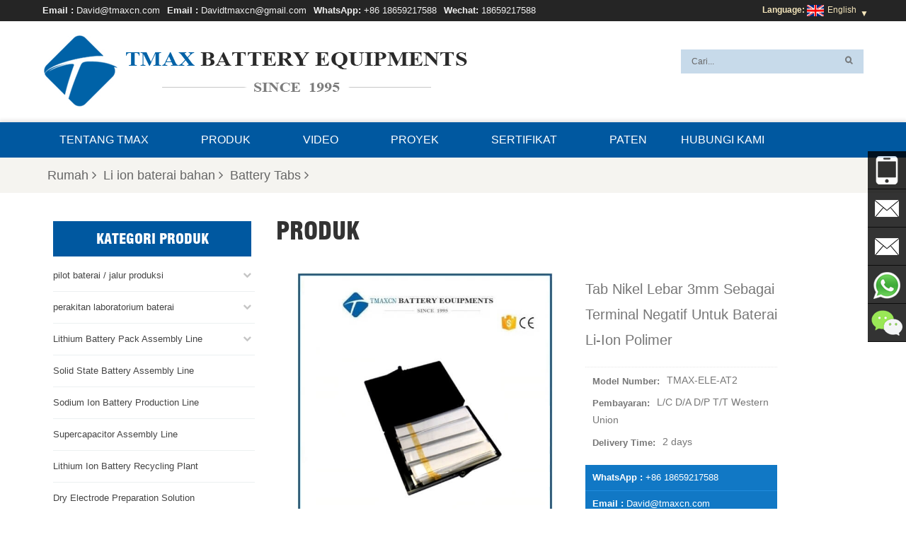

--- FILE ---
content_type: text/html; charset=UTF-8
request_url: https://id.tmaxcn.com/3mm-width-nickel-tab-as-negative-terminal-for-polymer-li-ion-battery_p1924.html
body_size: 17192
content:
<!DOCTYPE html PUBLIC "-//W3C//DTD XHTML 1.0 Transitional//EN" "http://www.w3.org/TR/xhtml1/DTD/xhtml1-transitional.dtd">
<html xmlns="http://www.w3.org/1999/xhtml">
    <head>
        <meta http-equiv="Content-Type" content="text/html; charset=utf-8" />
        <meta http-equiv="X-UA-Compatible" content="IE=edge">
            <meta name="viewport" content="width=device-width,initial-scale=1">
                <meta http-equiv="Content-Type" content="text/html; charset=utf-8" />
                <meta http-equiv="X-UA-Compatible" content="IE=edge,Chrome=1" />
                <meta http-equiv="X-UA-Compatible" content="IE=9" />
                <title>Tab Nikel Lebar 3mm Sebagai Terminal Negatif Untuk Baterai Li-ion Polimer Dijual,produsen,pemasok-Tmax Baterai Peralatan Terbatas.</title>
                <meta name="keywords" content="" />
                <meta name="description" content="Battery Aluminum tab,Nickel tab and Nickel-plated Copper tab" />
                                    <link rel="alternate" hreflang="en" href="https://www.tmaxcn.com/3mm-width-nickel-tab-as-negative-terminal-for-polymer-li-ion-battery_p1924.html" />
                                    <link rel="alternate" hreflang="fr" href="https://fr.tmaxcn.com/3mm-width-nickel-tab-as-negative-terminal-for-polymer-li-ion-battery_p1924.html" />
                                    <link rel="alternate" hreflang="de" href="https://de.tmaxcn.com/3mm-width-nickel-tab-as-negative-terminal-for-polymer-li-ion-battery_p1924.html" />
                                    <link rel="alternate" hreflang="ru" href="https://ru.tmaxcn.com/3mm-width-nickel-tab-as-negative-terminal-for-polymer-li-ion-battery_p1924.html" />
                                    <link rel="alternate" hreflang="it" href="https://it.tmaxcn.com/3mm-width-nickel-tab-as-negative-terminal-for-polymer-li-ion-battery_p1924.html" />
                                    <link rel="alternate" hreflang="es" href="https://es.tmaxcn.com/3mm-width-nickel-tab-as-negative-terminal-for-polymer-li-ion-battery_p1924.html" />
                                    <link rel="alternate" hreflang="pt" href="https://pt.tmaxcn.com/3mm-width-nickel-tab-as-negative-terminal-for-polymer-li-ion-battery_p1924.html" />
                                    <link rel="alternate" hreflang="ar" href="https://ar.tmaxcn.com/3mm-width-nickel-tab-as-negative-terminal-for-polymer-li-ion-battery_p1924.html" />
                                    <link rel="alternate" hreflang="ja" href="https://ja.tmaxcn.com/3mm-width-nickel-tab-as-negative-terminal-for-polymer-li-ion-battery_p1924.html" />
                                    <link rel="alternate" hreflang="ko" href="https://ko.tmaxcn.com/3mm-width-nickel-tab-as-negative-terminal-for-polymer-li-ion-battery_p1924.html" />
                                    <link rel="alternate" hreflang="id" href="https://id.tmaxcn.com/3mm-width-nickel-tab-as-negative-terminal-for-polymer-li-ion-battery_p1924.html" />
                                <link href="/template/images/favicon.ico" rel="shortcut icon"  />
                <link type="text/css" rel="stylesheet" href="/template/css/bootstrap.css" />
                <link type="text/css" rel="stylesheet" href="/template/css/style.css" />
                <link type="text/css" rel="stylesheet" href="/template/css/font-awesome.min.css" />
                <link type="text/css" rel="stylesheet" href="/template/css/flexnav.css" />
                <script type="text/javascript" src="/template/js/jquery-1.8.3.js"></script>
                <script type="text/javascript" src="/template/js/bootstrap.min.js"></script>
                <script type="text/javascript" src="/template/js/demo.js"></script>
                <script type="text/javascript" src="/template/js/jquery.flexslider-min.js"></script>
                                <script type="text/javascript" src="/template/js/mainscript.js"></script>
                <script type="text/javascript" src="/template/js/jquery.flexisel.js"></script>

				<script type="text/javascript" src="/template/js/jquery.velocity.min.js"></script>
                <script language="javascript" src="/js/jquery.validate.min.js"></script>
                <script language="javascript" src="/js/jquery.blockUI.js"></script>
                <script type="text/javascript" src="/js/front/common.js"></script>
                <script type="text/javascript" src="/js/front/inquiry/index.js"></script>
                <script type="text/javascript" src="/js/front/inquiry/inquirydone.js"></script>
                <script type="text/javascript" src="/js/jcarousellite_1.0.1.pack.js"></script>



                
  <script>
fbq('track', 'ViewContent');
</script>

                <!--[if it ie9]
                <script src="/template/js/html5shiv.min.js"></script>
                <script src="/template/js/respond.min.js"></script>
                -->
                <!--[if IE 8]>
                <script src="https://oss.maxcdn.com/libs/html5shiv/3.7.0/html5shiv.js"></script>
                <script src="https://oss.maxcdn.com/libs/respond.js/1.3.0/respond.min.js"></script>
                <![endif]-->
<!-- Google Tag Manager -->
<script>(function(w,d,s,l,i){w[l]=w[l]||[];w[l].push({'gtm.start':
new Date().getTime(),event:'gtm.js'});var f=d.getElementsByTagName(s)[0],
j=d.createElement(s),dl=l!='dataLayer'?'&l='+l:'';j.async=true;j.src=
'https://www.googletagmanager.com/gtm.js?id='+i+dl;f.parentNode.insertBefore(j,f);
})(window,document,'script','dataLayer','GTM-PZ5C8MH');</script>
<!-- End Google Tag Manager -->

<!-- Facebook Pixel Code -->
<script>
!function(f,b,e,v,n,t,s)
{if(f.fbq)return;n=f.fbq=function(){n.callMethod?
n.callMethod.apply(n,arguments):n.queue.push(arguments)};
if(!f._fbq)f._fbq=n;n.push=n;n.loaded=!0;n.version='2.0';
n.queue=[];t=b.createElement(e);t.async=!0;
t.src=v;s=b.getElementsByTagName(e)[0];
s.parentNode.insertBefore(t,s)}(window, document,'script',
'https://connect.facebook.net/en_US/fbevents.js');
fbq('init', '850459535818796');
fbq('track', 'PageView');
</script>
<noscript><img height="1" width="1" style="display:none"
src="https://www.facebook.com/tr?id=850459535818796&ev=PageView&noscript=1"
/></noscript>
<!-- End Facebook Pixel Code -->                            </head>
                <body >

                    <!-- Google Tag Manager (noscript) -->
<noscript><iframe src="https://www.googletagmanager.com/ns.html?id=GTM-PZ5C8MH"
height="0" width="0" style="display:none;visibility:hidden"></iframe></noscript>
<!-- End Google Tag Manager (noscript) -->                    <div class="i_topW">
                    <div class="i_top">
                        <ul class="clearfix">
                        
                                                                                                            <li class="h-text"><span>Email :</span> <a href="mailto:David@tmaxcn.com" rel="nofollow">David@tmaxcn.com</a></li>
                                                                            <li class="h-text"><span>Email :</span> <a href="mailto:Davidtmaxcn@gmail.com" rel="nofollow">Davidtmaxcn@gmail.com</a></li>
                                                                                                                                        <li class="h-text"><span>WhatsApp:</span>
                                 <a target="_blank" href="https://wa.me/8618659217588" >+86 18659217588</a>
                                    </li>
                                                                
                                                                    <li class="h-text"><span>Wechat:</span> 18659217588</li>
                                                                
                                
                                                                       <dl class="select">
                                <!--<dt><img loading="lazy" src="/template/images/en.png" alt="" />English<i></i></dt>-->
                             <dt> <strong>Language:</strong> <img src="/template/images/en.png" alt="" />English<i style="position: relative;margin-left: 0;width: 10px;display: inline-block;height: 7px;vertical-align: middle;padding-left: 5px;">&#9660;</i></dt>
                                <dd style="margin-left:80px;">
                                    <ul  style="width:145px;">
                                       <!--<li><a href="https://www.tmaxcn.com/"><img src="https://www.batterymaking.com/template/images/en.jpg"alt="English"/><p>en</p></a></li>-->
                                     
                                		<li><a href="https://www.tmaxrussia.com/"><img src="https://www.batterymaking.com/template/images/ru.jpg" alt="русский"/><p>русский</p></a></li>
                                		<li><a href="https://www.tmax-korea.com/"><img src="https://www.batterymaking.com/template/images/ko.jpg" alt="한국의"/><p>한국의</p></a></li>	
                                		<li><a href="https://www.tmaxtha.com/"><img src="https://www.batterymaking.com/template/images/th.jpg" alt="ไทย"/><p>ไทย</p></a></li>
                                		<li><a href="https://www.tmaxspain.com/"><img src="https://www.batterymaking.com/template/images/es.jpg" alt="español"/><p>español</p></a></li>
                                    </ul>
                                </dd>
                            </dl>
                             
                        </ul>

                        </div>
                    </div>
<script>
                        $(function(){
                            $(".select").each(function(){
                                var s=$(this);
                                var z=parseInt(s.css("z-index"));
                                var dt=$(this).children("dt");
                                var dd=$(this).children("dd");
                                var _show=function(){dd.slideDown(200);dt.addClass("cur");s.css("z-index",z+1);};   
                                var _hide=function(){dd.slideUp(200);dt.removeClass("cur");s.css("z-index",z);};    
                                dt.click(function(){dd.is(":hidden")?_show():_hide();});
                                dd.find("a").click(function(){dt.html($(this).html());_hide();});     
                                $("body").click(function(i){ !$(i.target).parents(".select").first().is(s) ? _hide():"";});
                            })
                        })

                    </script>
                    <div class="header">
                        <div id="logo">
                                                            <a href="/"><img loading="lazy" src="/uploadfile/userimg/041228ca3fbb9bcf18bf277431eb5288.png" alt="Xiamen Tmax Battery Equipments Limited."/></a>
                                                    </div>
                        <div class="h_contact">
                            <ul>
                               <li>
                               	  <input name="search_keyword" onkeydown="javascript:enterIn(event);" type="text" value="Cari..." onfocus="if(this.value=='Cari...'){this.value='';}" onblur="if(this.value==''){this.value='Cari...';}" class="search_main"/>
                                    <input name="" type="submit" class="search_btn btn_search1" value=""/>
                               </li>
                                <li>
                                    <ul class="h_share clearfix">

                                    </ul>
                                </li>
                            </ul>
                        </div>
                    </div>
                    <div class="clear"></div>
                    <div class="nav_box">
                        <div id='cssmenu'>
                            <ul>
                                
                                                                <li ><a href="/about-tmax_d1">Tentang TMAX</a>
                                                                      </li>
                                <li ><a href="/products">Produk</a>
                                    <ul>
                                                                                    <li class=""><a href="/battery-production-equipment-line_c137">pilot baterai / jalur produksi</a>
                                                                                                    <ul>
                                                                                                                    <li><a href="/prismatic-cell-manufacturing-machine_c133">mesin sel prismatik</a></li>
                                                                                                                    <li><a href="/pouch-cell-manufacturing-machine_c119">mesin kantong sel</a></li>
                                                                                                                    <li><a href="/cylindrical-cell-manufacturing-machine_c118">mesin sel silinder</a></li>
                                                                                                            </ul>
                                                                                            </li>
                                                                                    <li class=""><a href="/battery-lab-pilot-equipment-line_c138">perakitan laboratorium baterai</a>
                                                                                                    <ul>
                                                                                                                    <li><a href="/coin-cell-assembly_c110">perakitan laboratorium sel koin</a></li>
                                                                                                                    <li><a href="/pouch-cell-assembly_c106">perakitan laboratorium sel kantong</a></li>
                                                                                                                    <li><a href="/prismatic-cell-assembly_c257">Prismatic Cell Assembly</a></li>
                                                                                                                    <li><a href="/cylindrical-cell-assembly_c105">perakitan laboratorium sel silinder</a></li>
                                                                                                                    <li><a href="/flow-cell-assembly_c130">perakitan laboratorium sel aliran</a></li>
                                                                                                            </ul>
                                                                                            </li>
                                                                                    <li class=""><a href="/lithium-battery-pack-assembly-line_c207">Lithium Battery Pack Assembly Line</a>
                                                                                                    <ul>
                                                                                                                    <li><a href="/cylindrical-battery-pack-assembly_c129">18650/21700/26650 mesin unit perakitan baterai</a></li>
                                                                                                                    <li><a href="/prismatic-battery-pack-assembly_c247">Prismatic Battery Pack Assembly</a></li>
                                                                                                                    <li><a href="/polymer-battery-pack-assembly_c206">Polymer Battery Pack Assembly</a></li>
                                                                                                            </ul>
                                                                                            </li>
                                                                                    <li class=""><a href="/solid-state-battery-assembly-line_c275">Solid State Battery Assembly Line</a>
                                                                                            </li>
                                                                                    <li class=""><a href="/sodium-ion-battery-production-line_c260">Sodium Ion Battery Production Line</a>
                                                                                            </li>
                                                                                    <li class=""><a href="/supercapacitor-assembly-line_c127">Supercapacitor Assembly Line</a>
                                                                                            </li>
                                                                                    <li class=""><a href="/lithium-ion-battery-recycling-plant_c255">Lithium Ion Battery Recycling Plant</a>
                                                                                            </li>
                                                                                    <li class=""><a href="/dry-electrode-preparation-solution_c258">Dry Electrode Preparation Solution</a>
                                                                                            </li>
                                                                                    <li class=""><a href="/perovskite-based-solar-cell-lab-line_c273">Perovskite Based Solar Cell Lab Line</a>
                                                                                            </li>
                                                                                    <li class=""><a href="/li-ion-battery-materials_c94">Li ion baterai bahan</a>
                                                                                                    <ul>
                                                                                                                    <li><a href="/cathode-active-materials_c170">bahan aktif katoda</a></li>
                                                                                                                    <li><a href="/anode-active-materials_c171">bahan aktif anoda</a></li>
                                                                                                                    <li><a href="/customized-battery-electrode_c226">Customized Battery Electrode</a></li>
                                                                                                                    <li><a href="/coin-cell-parts_c95">Koin sel bahan</a></li>
                                                                                                                    <li><a href="/lithium-chip_c135">chip lithium</a></li>
                                                                                                                    <li><a href="/cylindrical-cell-parts_c173">bagian sel silinder</a></li>
                                                                                                                    <li><a href="/battery-current-collectors_c174">pengumpul arus baterai</a></li>
                                                                                                                    <li><a href="/battery-conductive-materials_c175">bahan konduktif baterai</a></li>
                                                                                                                    <li><a href="/electrolyte_c120">elektrolit dan kantong</a></li>
                                                                                                                    <li><a href="/metal-mesh_c259">Metal Mesh</a></li>
                                                                                                                    <li><a href="/battery-binder_c177">pengikat baterai</a></li>
                                                                                                                    <li><a href="/separator-and-tape_c178">pemisah dan selotip</a></li>
                                                                                                                    <li><a href="/aluminum-laminate-film_c179">film aluminium laminasi</a></li>
                                                                                                                    <li><a href="/nickel-strip_c181">strip nikel / foil</a></li>
                                                                                                                    <li><a href="/battery-tabs_c183">Battery Tabs</a></li>
                                                                                                                    <li><a href="/graphene-materials_c176">bahan graphene</a></li>
                                                                                                                    <li><a href="/nickel-felt_c277">Nickel Felt</a></li>
                                                                                                                    <li><a href="/titanium-fiber-felt_c203">Titanium Fiber Felt</a></li>
                                                                                                            </ul>
                                                                                            </li>
                                                                                    <li class=""><a href="/battery_c248">Baterai</a>
                                                                                                    <ul>
                                                                                                                    <li><a href="/battery-pack_c249">Baterai</a></li>
                                                                                                                    <li><a href="/coin-cell_c250">Sel koin</a></li>
                                                                                                                    <li><a href="/cylindrical-cell_c251">Sel Silinder</a></li>
                                                                                                                    <li><a href="/pouch-cell_c252">Kantong Sel</a></li>
                                                                                                                    <li><a href="/prismatic-cell_c253">Sel Aluminium</a></li>
                                                                                                            </ul>
                                                                                            </li>
                                                                                    <li class=""><a href="/battery-pack-manufacturing-machine-battery-pack-compoment-battery-pack-assembly-plant_c215">Battery Pack Machine & Compoments</a>
                                                                                                    <ul>
                                                                                                                    <li><a href="/battery-pack-compoments_c216">Battery Pack Compoments</a></li>
                                                                                                                    <li><a href="/turnkey-solutions-battery-pack-assembly-line_c272">Turnkey Solutions Battery Pack Assembly Line</a></li>
                                                                                                                    <li><a href="/cell-sorter_c209">Cell Sorter</a></li>
                                                                                                                    <li><a href="/battery-pack-spot-welder_c210">Battery Pack Spot Welder</a></li>
                                                                                                                    <li><a href="/laser-welder_c223">Laser Welder</a></li>
                                                                                                                    <li><a href="/battery-charging-discharging-tester_c214">Battery Charging Discharging Tester</a></li>
                                                                                                                    <li><a href="/battery-pack-aging-machine_c211">Battery Pack Aging Machine</a></li>
                                                                                                                    <li><a href="/battery-pack-comprehensive-tester_c213">Battery Pack Comprehensive Tester</a></li>
                                                                                                                    <li><a href="/ccd-visual-inspector_c222">CCD Visual Inspector</a></li>
                                                                                                                    <li><a href="/battery-pape-sticking-machine_c224">Battery Pape Sticking Machine</a></li>
                                                                                                                    <li><a href="/bms-testing-machine_c212">BMS Testing Machine</a></li>
                                                                                                                    <li><a href="/al-wire-bonding-machine_c271">Al Wire Bonding Machine</a></li>
                                                                                                            </ul>
                                                                                            </li>
                                                                                    <li class=""><a href="/lithium-battery-machine_c136">semua mesin perakitan baterai</a>
                                                                                                    <ul>
                                                                                                                    <li><a href="/battery-tester-analyzer_c28">penguji &amp; penganalisa baterai</a></li>
                                                                                                                    <li><a href="/battery-safety-tester_c205">Battery Safety Tester</a></li>
                                                                                                                    <li><a href="/material-characterization-tester_c254">Material Characterization Tester</a></li>
                                                                                                                    <li><a href="/rolling-press-machine_c73">mesin press bergulir</a></li>
                                                                                                                    <li><a href="/spot-welding-machine_c69">mesin las spot logam</a></li>
                                                                                                                    <li><a href="/vacuum-mixer-machine_c2">mesin pengaduk vakum</a></li>
                                                                                                                    <li><a href="/crimping-disassembling-machine_c91">mesin crimping / pembongkaran</a></li>
                                                                                                                    <li><a href="/vacuum-sealing-machine_c65">mesin penyegel vakum</a></li>
                                                                                                                    <li><a href="/electrolyte-filling_c93">mengisi elektrolit</a></li>
                                                                                                                    <li><a href="/stacking-winding-machine_c103">mesin susun / belitan</a></li>
                                                                                                                    <li><a href="/electrode-cutter-slitter_c58">pemotong elektroda / slitter</a></li>
                                                                                                                    <li><a href="/pouch-forming-machine_c61">kantong membentuk mesin</a></li>
                                                                                                                    <li><a href="/nmp-solvent-treatment-system_c256">NMP Solvent Treatment System</a></li>
                                                                                                            </ul>
                                                                                            </li>
                                                                                    <li class=""><a href="/lithium-battery-production-plant_c190">Lithium Battery Production Plant</a>
                                                                                            </li>
                                                                                    <li class=""><a href="/vacuum-glove-box_c75">Vakum kotak sarung tangan</a>
                                                                                            </li>
                                                                                    <li class=""><a href="/furnaces_c78">tungku</a>
                                                                                                    <ul>
                                                                                                                    <li><a href="/muffle-furnaces-400-1900c_c77">meredam tungku (400-1900c)</a></li>
                                                                                                                    <li><a href="/tube-furnace_c80">tabung tungku</a></li>
                                                                                                                    <li><a href="/atmosphere-furnace_c113">Atmosphere Furnace</a></li>
                                                                                                                    <li><a href="/microwave-sintering-furnace_c128">microwave sintering furnace</a></li>
                                                                                                                    <li><a href="/elevating-lifting-furnace_c132">mengangkat / mengangkat tungku</a></li>
                                                                                                                    <li><a href="/quenching-furnace_c140">tungku pendinginan</a></li>
                                                                                                                    <li><a href="/cvd-furnaces_c115">CVD Furnaces</a></li>
                                                                                                                    <li><a href="/pecvd-furnace_c79">tungku pecvd</a></li>
                                                                                                                    <li><a href="/vacuum-furnace_c279">Vacuum Furnace</a></li>
                                                                                                                    <li><a href="/vacuum-pump_c114">tungku vakum</a></li>
                                                                                                                    <li><a href="/crucible-furnace_c274">Crucible Furnace</a></li>
                                                                                                            </ul>
                                                                                            </li>
                                                                                    <li class=""><a href="/coaters_c125">Coaters</a>
                                                                                                    <ul>
                                                                                                                    <li><a href="/film-coating-machine_c41">Film Coating mesin</a></li>
                                                                                                                    <li><a href="/customized-coater_c276">Customized Coater</a></li>
                                                                                                                    <li><a href="/dip-coater_c122">dip / spin coater</a></li>
                                                                                                                    <li><a href="/spin-coater_c262">Spin Coater</a></li>
                                                                                                            </ul>
                                                                                            </li>
                                                                                    <li class=""><a href="/pvd-coater_c306">PVD Coater</a>
                                                                                                    <ul>
                                                                                                                    <li><a href="/magnetron-sputtering-coater_c123">Magnetron Sputtering Coater</a></li>
                                                                                                                    <li><a href="/thermal-evaporation-coater_c318">Thermal Evaporation Coater</a></li>
                                                                                                                    <li><a href="/electron-beam-evaporation-coater_c319">Electron-beam Evaporation Coater</a></li>
                                                                                                                    <li><a href="/target_c126">Target</a></li>
                                                                                                            </ul>
                                                                                            </li>
                                                                                    <li class=""><a href="/laboratory-press-machine_c112">tekan hidrolik</a>
                                                                                            </li>
                                                                                    <li class=""><a href="/large-press-machine_c308">Large Press Machine</a>
                                                                                                    <ul>
                                                                                                                    <li><a href="/powder-press_c311">Powder Press</a></li>
                                                                                                                    <li><a href="/servo-press_c310">Servo Press</a></li>
                                                                                                                    <li><a href="/hot-press_c312">Hot Press</a></li>
                                                                                                                    <li><a href="/pharma-tablet-press_c313">Pharma Tablet Press</a></li>
                                                                                                                    <li><a href="/vulcanizing-machine_c314">Vulcanizing Machine</a></li>
                                                                                                                    <li><a href="/riveting-machine_c315">Riveting Machine</a></li>
                                                                                                                    <li><a href="/bending-machine_c316">Bending Machine</a></li>
                                                                                                                    <li><a href="/rolling-machine_c317">Rolling Machine</a></li>
                                                                                                            </ul>
                                                                                            </li>
                                                                                    <li class=""><a href="/planetary-centrifugal-mixer_c121">mixer sentrifugal planet / pabrik</a>
                                                                                            </li>
                                                                                    <li class=""><a href="/ball-mill_c160">ball mill</a>
                                                                                                    <ul>
                                                                                                                    <li><a href="/planetary-ball-mill_c39">mill ball planet</a></li>
                                                                                                                    <li><a href="/roll-ball-mill_c164">roll ball mill</a></li>
                                                                                                                    <li><a href="/stirred-ball-mill_c165">mengaduk ball mill</a></li>
                                                                                                                    <li><a href="/vibratory-ball-mill_c166">pabrik bola getar</a></li>
                                                                                                                    <li><a href="/ball-mill-jar_c303">Ball Mill Jar</a></li>
                                                                                                                    <li><a href="/ball-mill-medias_c304">Ball Mill Medias</a></li>
                                                                                                            </ul>
                                                                                            </li>
                                                                                    <li class=""><a href="/laboratory-machine_c184">mesin laboratorium</a>
                                                                                                    <ul>
                                                                                                                    <li><a href="/vacuum-oven_c74">Oven vakum</a></li>
                                                                                                                    <li><a href="/temperature-humidity-test-chamber_c131">ruang uji kelembaban suhu</a></li>
                                                                                                                    <li><a href="/hardness-tester_c296">Hardness Tester</a></li>
                                                                                                                    <li><a href="/spray-dryer_c301">Spray Dryer</a></li>
                                                                                                                    <li><a href="/cutting-machine_c187">Cutting Machine</a></li>
                                                                                                                    <li><a href="/incubator_c134">inkubator</a></li>
                                                                                                                    <li><a href="/rotary-evaporators_c144">rotary evaporator</a></li>
                                                                                                                    <li><a href="/viscometer_c188">Viscometer</a></li>
                                                                                                                    <li><a href="/three-roller-mill_c189">Three Roller Mill</a></li>
                                                                                                                    <li><a href="/surface-area-analyzer_c142">analisa luas permukaan</a></li>
                                                                                                                    <li><a href="/laboratory-crusher_c168">crusher laboratorium</a></li>
                                                                                                                    <li><a href="/uv-curing-machine_c139">uv mesin curing</a></li>
                                                                                                                    <li><a href="/ultra-low-freezers_c143">freezer sangat rendah</a></li>
                                                                                                                    <li><a href="/water-chiller_c185">Water Chiller</a></li>
                                                                                                                    <li><a href="/laser-cleaning-machine_c208">Laser Cleaning Machine</a></li>
                                                                                                                    <li><a href="/other-lab-equipment_c92">peralatan lab lainnya</a></li>
                                                                                                            </ul>
                                                                                            </li>
                                                                                    <li class=""><a href="/cutting-machine_c280">Cutting Machine</a>
                                                                                                    <ul>
                                                                                                                    <li><a href="/die-cutting-machine_c282">Die Cutting Machine</a></li>
                                                                                                                    <li><a href="/laser-cutting-machine_c291">Laser Cutting Machine</a></li>
                                                                                                                    <li><a href="/slitting-machine_c284">Slitting Machine</a></li>
                                                                                                                    <li><a href="/laminating-machine_c285">Laminating Machine</a></li>
                                                                                                                    <li><a href="/conveyor-belt-type-cutting-machine_c288">Conveyor Belt Type Cutting Machine</a></li>
                                                                                                                    <li><a href="/travel-head-cutting-machine_c286">Travel Head Cutting Machine</a></li>
                                                                                                                    <li><a href="/beam-cutting-machine_c287">Beam Cutting Machine</a></li>
                                                                                                                    <li><a href="/hydraulic-plane-cutting-machine_c289">Hydraulic Plane Cutting Machine</a></li>
                                                                                                                    <li><a href="/swing-arm-cutting-machine_c290">Swing Arm Cutting Machine</a></li>
                                                                                                            </ul>
                                                                                            </li>
                                                                                    <li class=""><a href="/metal-foam_c111">busa elektroda logam</a>
                                                                                                    <ul>
                                                                                                                    <li><a href="/nickel-foam_c191">Nickel foam</a></li>
                                                                                                                    <li><a href="/copper-foam_c192">Copper Foam</a></li>
                                                                                                                    <li><a href="/titanium-foam_c193">Titanium Foam</a></li>
                                                                                                                    <li><a href="/stainless-steel-foam_c195">Stainless Steel Foam</a></li>
                                                                                                                    <li><a href="/open-close-cell-aluminum-foam_c196">Open/Close Cell Aluminum Foam</a></li>
                                                                                                                    <li><a href="/iron-foam_c200">Iron Foam</a></li>
                                                                                                                    <li><a href="/carbon-foam_c197">Carbon Foam</a></li>
                                                                                                                    <li><a href="/silver-foam_c194">Silver Foam</a></li>
                                                                                                                    <li><a href="/graphene-foam_c199">Graphene Foam</a></li>
                                                                                                                    <li><a href="/iron-nickel-foam_c198">Iron-Nickel Foam</a></li>
                                                                                                                    <li><a href="/nickel-copper-foam_c201">Nickel-Copper Foam</a></li>
                                                                                                                    <li><a href="/nickel-chrome-alloy-foam_c202">Nickel Chrome Alloy Foam</a></li>
                                                                                                            </ul>
                                                                                            </li>
                                                                            </ul>
                                </li>
                                                                <li ><a href="/video_nc30">Video</a>
                                    <ul> 
                                                                                    <li><a href="/video-jalur-perakitan-paket-baterai_nc34">Video Jalur Perakitan Paket Baterai</a></li>
                                                                                    <li><a href="/video-lini-produksi-sel-silinder_nc54">Video Lini Produksi Sel Silinder</a></li>
                                                                                    <li><a href="/video-lini-produksi-sel-kantung_nc43">Video Lini Produksi Sel Kantung</a></li>
                                                                                    <li><a href="/video-jalur-laboratorium-sel-koin_nc31">Video Jalur Laboratorium Sel Koin</a></li>
                                                                                    <li><a href="/video-jalur-laboratorium-sel-kantung_nc32">Video Jalur Laboratorium Sel Kantung</a></li>
                                                                                    <li><a href="/video-lini-laboratorium-sel-silinder_nc33">Video Lini Laboratorium Sel Silinder</a></li>
                                                                                    <li><a href="/video-pabrik-bola_nc35">Video pabrik bola</a></li>
                                                                                    <li><a href="/video-press-hidrolik_nc42">Video Press Hidrolik</a></li>
                                                                                    <li><a href="/glove-box-video_nc60">Glove Box Video</a></li>
                                                                                    <li><a href="/video-mixer-sentrifugal-planet_nc41">Video Mixer Sentrifugal Planet</a></li>
                                                                                    <li><a href="/video-tungku-suhu-tinggi_nc39">Video Tungku Suhu Tinggi</a></li>
                                                                                    <li><a href="/lab-coater-machine_nc62">Lab Coater Machine</a></li>
                                                                                    <li><a href="/surface-area-analyzer_nc63">Surface Area Analyzer</a></li>
                                                                                    <li><a href="/drying-oven_nc64">Drying Oven</a></li>
                                                                                    <li><a href="/viscometer-video_nc66">Viscometer Video</a></li>
                                                                                    <li><a href="/three-roll-mill_nc65">Three Roll Mill</a></li>
                                                                            </ul>   
                                </li>
                                                                <li ><a href="/projects_nc21">proyek</a>
                                    <ul> 
                                                                            </ul>   
                                </li>
				                                <li  ><a href="/certificate_d31">sertifikat</a></li>
				                                <li style="padding-right:0px;"  ><a href="/patents_d33">paten</a></li>
				<!--                                <li  ><a href="/faq_d3">FAQ</a>
                                                                            <ul>
                                                                                            <li class="has-sub"><a href="/about-company_d18">Tentang perusahaan</a></li>
                                                                                            <li class="has-sub"><a href="/about-shipping_d29">Tentang pengiriman</a></li>
                                                                                            <li class="has-sub"><a href="/about-product_d30">Tentang produk</a></li>
                                                                                            <li class="has-sub"><a href="/privacy-policy_d32">rahasia pribadi</a></li>
                                                                                    </ul>
                                                                    </li>-->
                                                                <li  ><a href="/contact-us_d4">Hubungi kami</a></li>
                                
                            </ul>
                                                                                </div>
                        <div class="clear"></div>
                    </div>
                    <script type="text/javascript" src="/template/js/jquery.flexnav.min.js"></script>
                      
     
<script type="text/javascript" src="/js/cloud-zoom.1.0.2.min.js"></script>
<div class="max_bg clearfix">
    <div class="mbx">
        <ul>
            <li><a href="/">Rumah<i class="fa fa-angle-right"></i></a></li>
                                                <li><a href="/li-ion-battery-materials_c94">Li ion baterai bahan<i class="fa fa-angle-right"></i></a></li>
                                    <li><a href="/battery-tabs_c183">Battery Tabs<i class="fa fa-angle-right"></i></a></li>
                
                    </ul>
        <div class="clear"></div>
    </div>
</div>
<div class="mian_n">
    <div class="container">
        <div class="mainBox">
            <div class="main_left col-sm-4 ">
    <div id="right_column" class="left-nav column">
        <section class="block blockcms column_box">
            <h4><span><em>Kategori Produk</em><i class="column_icon_toggle icon-plus-sign"></i></span></h4>
            <div class="htmleaf-content toggle_content">
                <ul class="mtree">
                                            <li ><a href="/battery-production-equipment-line_c137">pilot baterai / jalur produksi</a>
                                                            <ul>
                                                                            <li><a href="/prismatic-cell-manufacturing-machine_c133">mesin sel prismatik</a>
                                                                                    </li>
                                                                            <li><a href="/pouch-cell-manufacturing-machine_c119">mesin kantong sel</a>
                                                                                    </li>
                                                                            <li><a href="/cylindrical-cell-manufacturing-machine_c118">mesin sel silinder</a>
                                                                                    </li>
                                                                    </ul>
                                                    </li>
                                            <li ><a href="/battery-lab-pilot-equipment-line_c138">perakitan laboratorium baterai</a>
                                                            <ul>
                                                                            <li><a href="/coin-cell-assembly_c110">perakitan laboratorium sel koin</a>
                                                                                    </li>
                                                                            <li><a href="/pouch-cell-assembly_c106">perakitan laboratorium sel kantong</a>
                                                                                    </li>
                                                                            <li><a href="/prismatic-cell-assembly_c257">Prismatic Cell Assembly</a>
                                                                                    </li>
                                                                            <li><a href="/cylindrical-cell-assembly_c105">perakitan laboratorium sel silinder</a>
                                                                                    </li>
                                                                            <li><a href="/flow-cell-assembly_c130">perakitan laboratorium sel aliran</a>
                                                                                    </li>
                                                                    </ul>
                                                    </li>
                                            <li ><a href="/lithium-battery-pack-assembly-line_c207">Lithium Battery Pack Assembly Line</a>
                                                            <ul>
                                                                            <li><a href="/cylindrical-battery-pack-assembly_c129">18650/21700/26650 mesin unit perakitan baterai</a>
                                                                                    </li>
                                                                            <li><a href="/prismatic-battery-pack-assembly-prismatic-cell-assembling-prismatic-battery-pack-assembling_c247">Prismatic Battery Pack Assembly</a>
                                                                                    </li>
                                                                            <li><a href="/polymer-battery-pack-assembly_c206">Polymer Battery Pack Assembly</a>
                                                                                    </li>
                                                                    </ul>
                                                    </li>
                                            <li ><a href="/solid-state-battery-assembly-line_c275">Solid State Battery Assembly Line</a>
                                                    </li>
                                            <li ><a href="/sodium-ion-battery-production-line_c260">Sodium Ion Battery Production Line</a>
                                                    </li>
                                            <li ><a href="/supercapacitor-assembly-line_c127">Supercapacitor Assembly Line</a>
                                                    </li>
                                            <li ><a href="/lithium-ion-battery-recycling-plant_c255">Lithium Ion Battery Recycling Plant</a>
                                                    </li>
                                            <li ><a href="/dry-electrode-preparation-solution_c258">Dry Electrode Preparation Solution</a>
                                                    </li>
                                            <li ><a href="/perovskite-based-solar-cell-lab-line_c273">Perovskite Based Solar Cell Lab Line</a>
                                                    </li>
                                            <li ><a href="/li-ion-battery-materials_c94">Li ion baterai bahan</a>
                                                            <ul>
                                                                            <li><a href="/cathode-active-materials_c170">bahan aktif katoda</a>
                                                                                    </li>
                                                                            <li><a href="/anode-active-materials_c171">bahan aktif anoda</a>
                                                                                    </li>
                                                                            <li><a href="/battery-electrode-anode-and-cathode-electrode-lfp-electrode-nmc-electrode_c226">Customized Battery Electrode</a>
                                                                                    </li>
                                                                            <li><a href="/coin-cell-parts_c95">Koin sel bahan</a>
                                                                                    </li>
                                                                            <li><a href="/lithium-chip_c135">chip lithium</a>
                                                                                    </li>
                                                                            <li><a href="/cylindrical-cell-parts_c173">bagian sel silinder</a>
                                                                                    </li>
                                                                            <li><a href="/battery-current-collectors_c174">pengumpul arus baterai</a>
                                                                                    </li>
                                                                            <li><a href="/battery-conductive-materials_c175">bahan konduktif baterai</a>
                                                                                    </li>
                                                                            <li><a href="/electrolyte_c120">elektrolit dan kantong</a>
                                                                                    </li>
                                                                            <li><a href="/metal-mesh_c259">Metal Mesh</a>
                                                                                    </li>
                                                                            <li><a href="/battery-binder_c177">pengikat baterai</a>
                                                                                    </li>
                                                                            <li><a href="/separator-and-tape_c178">pemisah dan selotip</a>
                                                                                    </li>
                                                                            <li><a href="/aluminum-laminate-film_c179">film aluminium laminasi</a>
                                                                                    </li>
                                                                            <li><a href="/nickel-strip_c181">strip nikel / foil</a>
                                                                                    </li>
                                                                            <li><a href="/battery-tabs_c183">Battery Tabs</a>
                                                                                    </li>
                                                                            <li><a href="/graphene-materials_c176">bahan graphene</a>
                                                                                    </li>
                                                                            <li><a href="/nickel-felt_c277">Nickel Felt</a>
                                                                                    </li>
                                                                            <li><a href="/titanium-fiber-felt_c203">Titanium Fiber Felt</a>
                                                                                    </li>
                                                                    </ul>
                                                    </li>
                                            <li ><a href="/battery_c248">Baterai</a>
                                                            <ul>
                                                                            <li><a href="/battery-pack_c249">Baterai</a>
                                                                                    </li>
                                                                            <li><a href="/coin-cell_c250">Sel koin</a>
                                                                                    </li>
                                                                            <li><a href="/cylindrical-cell_c251">Sel Silinder</a>
                                                                                    </li>
                                                                            <li><a href="/pouch-cell_c252">Kantong Sel</a>
                                                                                    </li>
                                                                            <li><a href="/prismatic-cell_c253">Sel Aluminium</a>
                                                                                    </li>
                                                                    </ul>
                                                    </li>
                                            <li ><a href="/battery-pack-manufacturing-machine-battery-pack-compoment-battery-pack-assembly-plant_c215">Battery Pack Machine & Compoments</a>
                                                            <ul>
                                                                            <li><a href="/battery-pack-compoment-battery-pack-assembling-parts-battery-pack-spare-parts_c216">Battery Pack Compoments</a>
                                                                                            <ul>
                                                                                                            <li><a href="/battery-charger-battery-adapter-power-adapter_c218">Battery Charger</a></li>
                                                                                                            <li><a href="/nickel-strip-nickel-sheet-nickel-metal-nickel-plate_c219">Nickel Sheet/Strip</a></li>
                                                                                                            <li><a href="/cell-holder-battery-holder-cell-support-battery-bracket_c220">Cell Holder</a></li>
                                                                                                            <li><a href="/insulating-paper-barley-paper-fish-paper-adhesive-paper_c221">Barley Insulating Paper</a></li>
                                                                                                            <li><a href="/bms-board-protection-board-battery-bms-board_c217">BMS</a></li>
                                                     
                                                </ul>
                                                                                    </li>
                                                                            <li><a href="/turnkey-solutions-battery-pack-assembly-line_c272">Turnkey Solutions Battery Pack Assembly Line</a>
                                                                                    </li>
                                                                            <li><a href="/battery-sorter-battery-grading-machine-battery-sorting-system_c209">Cell Sorter</a>
                                                                                    </li>
                                                                            <li><a href="/battery-pack-spot-welder-18650-26650-32650-pack-assembly-plant_c210">Battery Pack Spot Welder</a>
                                                                                    </li>
                                                                            <li><a href="/laser-welder-laser-welding-machine-battery-laser-welder_c223">Laser Welder</a>
                                                                                    </li>
                                                                            <li><a href="/battery-charging-discharging-machine-battery-grading-machine_c214">Battery Charging Discharging Tester</a>
                                                                                    </li>
                                                                            <li><a href="/battery-aging-cabinet-battery-aging-machine-battery-pack-aging-equipment_c211">Battery Pack Aging Machine</a>
                                                                                    </li>
                                                                            <li><a href="/battery-pack-tester-battry-pack-testing-equipment-battery-pack-comprehensive-tester_c213">Battery Pack Comprehensive Tester</a>
                                                                                    </li>
                                                                            <li><a href="/ccd-visual-inspector-ccd-tester-ccd-detector_c222">CCD Visual Inspector</a>
                                                                                    </li>
                                                                            <li><a href="/battery-pape-sticking-machine-barley-paper-sticker-battery-paper-sticking-machine_c224">Battery Pape Sticking Machine</a>
                                                                                    </li>
                                                                            <li><a href="/bms-testing-machine-bms-tester-protective-plate-tester_c212">BMS Testing Machine</a>
                                                                                    </li>
                                                                            <li><a href="/battery-al-wire-bonding-machine_c271">Al Wire Bonding Machine</a>
                                                                                    </li>
                                                                    </ul>
                                                    </li>
                                            <li ><a href="/lithium-battery-machine_c136">semua mesin perakitan baterai</a>
                                                            <ul>
                                                                            <li><a href="/battery-tester-analyzer_c28">penguji &amp; penganalisa baterai</a>
                                                                                    </li>
                                                                            <li><a href="/battery-safety-tester_c205">Battery Safety Tester</a>
                                                                                    </li>
                                                                            <li><a href="/material-characterization-tester_c254">Material Characterization Tester</a>
                                                                                    </li>
                                                                            <li><a href="/rolling-press-machine_c73">mesin press bergulir</a>
                                                                                    </li>
                                                                            <li><a href="/spot-welding-machine_c69">mesin las spot logam</a>
                                                                                    </li>
                                                                            <li><a href="/vacuum-mixer-machine_c2">mesin pengaduk vakum</a>
                                                                                    </li>
                                                                            <li><a href="/crimping-disassembling-machine_c91">mesin crimping / pembongkaran</a>
                                                                                    </li>
                                                                            <li><a href="/vacuum-sealing-machine_c65">mesin penyegel vakum</a>
                                                                                    </li>
                                                                            <li><a href="/electrolyte-filling_c93">mengisi elektrolit</a>
                                                                                    </li>
                                                                            <li><a href="/stacking-winding-machine_c103">mesin susun / belitan</a>
                                                                                    </li>
                                                                            <li><a href="/electrode-cutter-slitter_c58">pemotong elektroda / slitter</a>
                                                                                    </li>
                                                                            <li><a href="/pouch-forming-machine_c61">kantong membentuk mesin</a>
                                                                                    </li>
                                                                            <li><a href="/nmp-solvent-treatment-system_c256">NMP Solvent Treatment System</a>
                                                                                    </li>
                                                                    </ul>
                                                    </li>
                                            <li ><a href="/lithium-battery-production-plant_c190">Lithium Battery Production Plant</a>
                                                    </li>
                                            <li ><a href="/vacuum-glove-box_c75">Vakum kotak sarung tangan</a>
                                                    </li>
                                            <li ><a href="/furnaces_c78">tungku</a>
                                                            <ul>
                                                                            <li><a href="/muffle-furnaces-400-1900c_c77">meredam tungku (400-1900c)</a>
                                                                                    </li>
                                                                            <li><a href="/tube-furnace_c80">tabung tungku</a>
                                                                                    </li>
                                                                            <li><a href="/atmosphere-furnace_c113">Atmosphere Furnace</a>
                                                                                    </li>
                                                                            <li><a href="/microwave-sintering-furnace_c128">microwave sintering furnace</a>
                                                                                            <ul>
                                                                                                            <li><a href="/microwave-tube-furnace_c292">Microwave Tube Furnace</a></li>
                                                                                                            <li><a href="/microwave-muffle-furnace_c293">Microwave Muffle Furnace</a></li>
                                                                                                            <li><a href="/microwave-atmosphere-furnace_c294">Microwave Atmosphere Furnace</a></li>
                                                                                                            <li><a href="/microwave-reduction-puffer-furnace_c295">Microwave Reduction Puffer Furnace</a></li>
                                                                                                            <li><a href="/microwave-ashing-oven_c297">Microwave Ashing Oven</a></li>
                                                                                                            <li><a href="/microwave-cracking-furnace_c298">Microwave Cracking Furnace</a></li>
                                                                                                            <li><a href="/rapid-microwave-sintering-furnace_c299">Rapid Microwave Sintering Furnace</a></li>
                                                                                                            <li><a href="/microwave-elevator-furnace_c300">Microwave Elevator Furnace</a></li>
                                                     
                                                </ul>
                                                                                    </li>
                                                                            <li><a href="/elevating-lifting-furnace_c132">mengangkat / mengangkat tungku</a>
                                                                                    </li>
                                                                            <li><a href="/quenching-furnace_c140">tungku pendinginan</a>
                                                                                    </li>
                                                                            <li><a href="/cvd-furnaces_c115">CVD Furnaces</a>
                                                                                    </li>
                                                                            <li><a href="/pecvd-furnace_c79">tungku pecvd</a>
                                                                                    </li>
                                                                            <li><a href="/vacuum-furnace_c279">Vacuum Furnace</a>
                                                                                    </li>
                                                                            <li><a href="/vacuum-pump_c114">tungku vakum</a>
                                                                                    </li>
                                                                            <li><a href="/crucible-furnace_c274">Crucible Furnace</a>
                                                                                    </li>
                                                                    </ul>
                                                    </li>
                                            <li ><a href="/coaters_c125">Coaters</a>
                                                            <ul>
                                                                            <li><a href="/film-coating-machine_c41">Film Coating mesin</a>
                                                                                    </li>
                                                                            <li><a href="/customized-coater_c276">Customized Coater</a>
                                                                                    </li>
                                                                            <li><a href="/dip-coater_c122">dip / spin coater</a>
                                                                                    </li>
                                                                            <li><a href="/spin-coater_c262">Spin Coater</a>
                                                                                    </li>
                                                                    </ul>
                                                    </li>
                                            <li ><a href="/pvd-coater_c306">PVD Coater</a>
                                                            <ul>
                                                                            <li><a href="/magnetron-sputtering-coater_c123">Magnetron Sputtering Coater</a>
                                                                                    </li>
                                                                            <li><a href="/thermal-evaporation-coater_c318">Thermal Evaporation Coater</a>
                                                                                    </li>
                                                                            <li><a href="/electron-beam-evaporation-coater_c319">Electron-beam Evaporation Coater</a>
                                                                                    </li>
                                                                            <li><a href="/target_c126">Target</a>
                                                                                    </li>
                                                                    </ul>
                                                    </li>
                                            <li ><a href="/laboratory-press-machine_c112">tekan hidrolik</a>
                                                    </li>
                                            <li ><a href="/large-press-machine_c308">Large Press Machine</a>
                                                            <ul>
                                                                            <li><a href="/powder-press_c311">Powder Press</a>
                                                                                    </li>
                                                                            <li><a href="/servo-press_c310">Servo Press</a>
                                                                                    </li>
                                                                            <li><a href="/hot-press_c312">Hot Press</a>
                                                                                    </li>
                                                                            <li><a href="/pharma-tablet-press_c313">Pharma Tablet Press</a>
                                                                                    </li>
                                                                            <li><a href="/vulcanizing-machine_c314">Vulcanizing Machine</a>
                                                                                    </li>
                                                                            <li><a href="/riveting-machine_c315">Riveting Machine</a>
                                                                                    </li>
                                                                            <li><a href="/bending-machine_c316">Bending Machine</a>
                                                                                    </li>
                                                                            <li><a href="/rolling-machine_c317">Rolling Machine</a>
                                                                                    </li>
                                                                    </ul>
                                                    </li>
                                            <li ><a href="/planetary-centrifugal-mixer_c121">mixer sentrifugal planet / pabrik</a>
                                                    </li>
                                            <li ><a href="/ball-mill_c160">ball mill</a>
                                                            <ul>
                                                                            <li><a href="/planetary-ball-mill_c39">mill ball planet</a>
                                                                                    </li>
                                                                            <li><a href="/roll-ball-mill_c164">roll ball mill</a>
                                                                                    </li>
                                                                            <li><a href="/stirred-ball-mill_c165">mengaduk ball mill</a>
                                                                                    </li>
                                                                            <li><a href="/vibratory-ball-mill_c166">pabrik bola getar</a>
                                                                                    </li>
                                                                            <li><a href="/ball-mill-jar_c303">Ball Mill Jar</a>
                                                                                    </li>
                                                                            <li><a href="/ball-mill-medias_c304">Ball Mill Medias</a>
                                                                                    </li>
                                                                    </ul>
                                                    </li>
                                            <li ><a href="/laboratory-machine_c184">mesin laboratorium</a>
                                                            <ul>
                                                                            <li><a href="/vacuum-oven_c74">Oven vakum</a>
                                                                                    </li>
                                                                            <li><a href="/temperature-humidity-test-chamber_c131">ruang uji kelembaban suhu</a>
                                                                                    </li>
                                                                            <li><a href="/hardness-tester_c296">Hardness Tester</a>
                                                                                    </li>
                                                                            <li><a href="/spray-dryer_c301">Spray Dryer</a>
                                                                                    </li>
                                                                            <li><a href="/cutting-machine_c187">Cutting Machine</a>
                                                                                    </li>
                                                                            <li><a href="/incubator_c134">inkubator</a>
                                                                                    </li>
                                                                            <li><a href="/rotary-evaporators_c144">rotary evaporator</a>
                                                                                    </li>
                                                                            <li><a href="/viscometer_c188">Viscometer</a>
                                                                                    </li>
                                                                            <li><a href="/three-roller-mill_c189">Three Roller Mill</a>
                                                                                    </li>
                                                                            <li><a href="/surface-area-analyzer_c142">analisa luas permukaan</a>
                                                                                    </li>
                                                                            <li><a href="/laboratory-crusher_c168">crusher laboratorium</a>
                                                                                    </li>
                                                                            <li><a href="/uv-curing-machine_c139">uv mesin curing</a>
                                                                                    </li>
                                                                            <li><a href="/ultra-low-freezers_c143">freezer sangat rendah</a>
                                                                                    </li>
                                                                            <li><a href="/water-chiller_c185">Water Chiller</a>
                                                                                    </li>
                                                                            <li><a href="/laser-cleaning-machine_c208">Laser Cleaning Machine</a>
                                                                                    </li>
                                                                            <li><a href="/other-lab-equipment_c92">peralatan lab lainnya</a>
                                                                                    </li>
                                                                    </ul>
                                                    </li>
                                            <li ><a href="/cutting-machine_c280">Cutting Machine</a>
                                                            <ul>
                                                                            <li><a href="/die-cutting-machine_c282">Die Cutting Machine</a>
                                                                                    </li>
                                                                            <li><a href="/laser-cutting-machine_c291">Laser Cutting Machine</a>
                                                                                    </li>
                                                                            <li><a href="/slitting-machine_c284">Slitting Machine</a>
                                                                                    </li>
                                                                            <li><a href="/laminating-machine_c285">Laminating Machine</a>
                                                                                    </li>
                                                                            <li><a href="/conveyor-belt-type-cutting-machine_c288">Conveyor Belt Type Cutting Machine</a>
                                                                                    </li>
                                                                            <li><a href="/travel-head-cutting-machine_c286">Travel Head Cutting Machine</a>
                                                                                    </li>
                                                                            <li><a href="/beam-cutting-machine_c287">Beam Cutting Machine</a>
                                                                                    </li>
                                                                            <li><a href="/hydraulic-plane-cutting-machine_c289">Hydraulic Plane Cutting Machine</a>
                                                                                    </li>
                                                                            <li><a href="/swing-arm-cutting-machine_c290">Swing Arm Cutting Machine</a>
                                                                                    </li>
                                                                    </ul>
                                                    </li>
                                            <li ><a href="/metal-foam_c111">busa elektroda logam</a>
                                                            <ul>
                                                                            <li><a href="/nickel-foam_c191">Nickel foam</a>
                                                                                    </li>
                                                                            <li><a href="/copper-foam_c192">Copper Foam</a>
                                                                                    </li>
                                                                            <li><a href="/titanium-foam_c193">Titanium Foam</a>
                                                                                    </li>
                                                                            <li><a href="/stainless-steel-foam_c195">Stainless Steel Foam</a>
                                                                                    </li>
                                                                            <li><a href="/open-close-cell-aluminum-foam_c196">Open/Close Cell Aluminum Foam</a>
                                                                                    </li>
                                                                            <li><a href="/iron-foam_c200">Iron Foam</a>
                                                                                    </li>
                                                                            <li><a href="/carbon-foam_c197">Carbon Foam</a>
                                                                                    </li>
                                                                            <li><a href="/silver-foam_c194">Silver Foam</a>
                                                                                    </li>
                                                                            <li><a href="/graphene-foam_c199">Graphene Foam</a>
                                                                                    </li>
                                                                            <li><a href="/iron-nickel-foam_c198">Iron-Nickel Foam</a>
                                                                                    </li>
                                                                            <li><a href="/nickel-copper-foam_c201">Nickel-Copper Foam</a>
                                                                                    </li>
                                                                            <li><a href="/nickel-chrome-alloy-foam_c202">Nickel Chrome Alloy Foam</a>
                                                                                    </li>
                                                                    </ul>
                                                    </li>
                                    </ul>
            </div>
        </section>
    </div>
    <script type="text/javascript" src="/template/js/mtree.js"></script>
    <div id="right_column" class="left-cont column">
        <section class="block blockcms column_box">
            <h4><span><em>Hubungi kami</em><i class="column_icon_toggle icon-plus-sign"></i></span></h4>
            <div class="store_list toggle_content">
                <ul class="in_conts">
                    <li>Jika Anda memiliki pertanyaan, silahkan hubungi kami, Semua pertanyaan akan dijawab</li>
                                            <li><em>WhatsApp : </em>
                        <a target="_blank" href="https://wa.me/8618659217588" >+86 18659217588</a>
                        </li>
                                                                                                                                    <li><em>Email : </em><a href="mailto:David@tmaxcn.com" rel="nofollow">David@tmaxcn.com</a></li>
                                                    <li><em>Email : </em><a href="mailto:Davidtmaxcn@gmail.com" rel="nofollow">Davidtmaxcn@gmail.com</a></li>
                                                                  
                        <li><em>Tambahkan : </em>No. 39, Xinchang Road, Xinyang, Haicang Dist., Xiamen, Fujian, China (Mainland)</li>
                                    </ul>
            </div>
        </section>
    </div>
</div>            <div class="main-right col-sm-8 col-xs-12">
                <span class="in_main_right_t"><em>Produk</em></span>
                <div class="products">
                    <div class="pro_img col-sm-7 col-xs-12">
                        <a href="/uploadfile/202110/28/bba70080fdbc694a6816ef20599c12ff_medium.jpg" class="cloud-zoom" id="zoom1" rel="adjustX: 10, adjustY:-4"><img id="product_detail_img"  alt="Nickel Tab" width="391" src="/uploadfile/202110/28/bba70080fdbc694a6816ef20599c12ff_small.jpg" /></a>
                        <div class="pro_simples">
                                                            <a href="/uploadfile/202110/28/bba70080fdbc694a6816ef20599c12ff_medium.jpg" class='cloud-zoom-gallery' rel="useZoom: 'zoom1', smallImage: '/uploadfile/202110/28/bba70080fdbc694a6816ef20599c12ff_small.jpg' "><img  src="/uploadfile/202110/28/bba70080fdbc694a6816ef20599c12ff_square.jpg"/></a>
                                                    </div>
                    </div>
                    <div class="pro_table col-sm-5 col-xs-12">
                        <em><h1 style="font-size: 20px;line-height:1.8">Tab Nikel Lebar 3mm sebagai Terminal Negatif untuk Baterai Li-ion Polimer</h1></em>
                        <ul>
                                                                                        <li><p>Model Number:</p>TMAX-ELE-AT2</li>
                                                                                                                                                                                                      
                              
                              

                                                                                                                                                <li><p>Pembayaran:</p>L/C   D/A   D/P   T/T   Western Union</li>
                            
                                                            <li><p>Delivery Time:</p>2 days</li>
                                                              
                                    
                        </ul>
                        <div class="in_contsW">
                            <ul class="in_conts">
                                                                                                    <li><em>WhatsApp : </em>
                          <a target="_blank" href="https://wa.me/8618659217588" >+86 18659217588</a>
                                    </li>
                                                                                                                                                                            <li><em>Email : </em><a onclick="fbq('track','Lead');" href="mailto:David@tmaxcn.com" rel="nofollow">David@tmaxcn.com</a></li>
                                                                            <li><em>Email : </em><a onclick="fbq('track','Lead');" href="mailto:Davidtmaxcn@gmail.com" rel="nofollow">Davidtmaxcn@gmail.com</a></li>
                                                                                                                                                <li><em>Wechat : </em>18659217588</li>
                                                            </ul>
                        </div>
                    </div>
                    <div class="clear"></div>
                    
                    <ul class="page_turn">
                                                    <li><p>Sebelumnya:</p><a href="/4mm-width-nickel-tab-as-negative-terminal-for-polymer-li-ion-battery_p1925.html">Tab Nikel Lebar 4mm sebagai Terminal Negatif untuk Baterai Li-ion Polimer</a></li>
                                                                            <li><p>Berikutnya:</p><a href="/3mm-width-aluminum-tab-as-positive-terminal-for-pouch-li-ion-cell_p1923.html">Tab Aluminium Lebar 3mm sebagai Terminal Positif untuk Kantong Sel Li-ion</a></li>
                                            </ul>
                    <div class="tabset1_pro">
                        <div class="tabset1_pro_Details"><span>Detail produk</span></div>
                        <div class="tabset1_pro_w">
                            <p style="word-wrap:break-word;word-break:normal;margin-top:0px;margin-bottom:0px;padding:0px;font-family:arial;"></p>
<h3 style="text-align:left;padding:0px;margin:0px;font-size:18px;line-height:25px;font-family:&quot;microsoftyahei&quot;;color:#585858;"></h3>
<span style="font-family:Arial;"> </span><span style="font-family:Arial;"> </span><p></p>
<h1 class="title fn" itemprop="name" style="text-size-adjust:none;margin:0px 0px 10px;padding:0px;border:0px;font-variant-numeric:inherit;font-stretch:inherit;line-height:22px;vertical-align:baseline;"><div id="k26kl" style="text-size-adjust:none;margin:0px;padding:4px 0px;border:0px;font-variant-numeric:inherit;font-stretch:inherit;line-height:inherit;vertical-align:top;overflow-wrap:break-word;box-sizing:border-box;"><p class="" align="left" style="text-align:center;line-height:150%;background-image:initial;background-position:initial;background-size:initial;background-repeat:initial;background-attachment:initial;background-origin:initial;background-clip:initial;vertical-align:baseline;"><span style="font-family:'Times New Roman';"><span style="font-size:24px;color:#000000;font-family:&quot;Times New Roman&quot;;"> Tab Nikel Lebar 3mm sebagai Terminal Negatif untuk Baterai Li-ion Polimer</span></span></p>
<span style="color:#000000;font-family:&quot;Times New Roman&quot;;"> </span><div><strong style="font-size:18px;background-color:#fcfcfc;font-family:Kamerik_Book, arial, sans-serif;box-sizing:border-box;"><br />
<span style="color:#000000;font-family:&quot;Times New Roman&quot;;"> </span></strong></div>
<span style="color:#000000;font-family:&quot;Times New Roman&quot;;"> </span><span style="color:#000000;font-family:&quot;timesnewroman&quot;;font-size:14px;font-weight:normal;"> </span><p class="" align="left" style="color:#333333;font-family:Arial, Helvetica, sans-senif;font-size:14px;font-weight:normal;line-height:150%;background-image:initial;background-position:initial;background-size:initial;background-repeat:initial;background-attachment:initial;background-origin:initial;background-clip:initial;vertical-align:baseline;"></p>
<span style="color:#000000;font-family:&quot;Times New Roman&quot;;"> </span><p class="" align="left" style="color:#333333;font-family:Arial, Helvetica, sans-senif;font-size:14px;font-weight:normal;line-height:150%;background-image:initial;background-position:initial;background-size:initial;background-repeat:initial;background-attachment:initial;background-origin:initial;background-clip:initial;vertical-align:baseline;"><strong style="box-sizing:border-box;transition:color 0.3s linear 0s, background-color 0.3s linear 0s, border-color 0.3s linear 0s, opacity 0.3s linear 0s, background-image 0.3s linear 0s;color:#000000;font-family:Kamerik_Book, arial, sans-serif;font-size:16px;background-color:#fcfcfc;"><span style="color:#000000;font-family:&quot;Times New Roman&quot;;"> SPESIFIKASI</span></strong></p>
<span style="color:#000000;font-family:&quot;Times New Roman&quot;;"> </span><p class="" align="left" style="color:#333333;font-family:Arial, Helvetica, sans-senif;font-size:14px;font-weight:normal;line-height:150%;background-image:initial;background-position:initial;background-size:initial;background-repeat:initial;background-attachment:initial;background-origin:initial;background-clip:initial;vertical-align:baseline;"><strong style="box-sizing:border-box;transition:color 0.3s linear 0s, background-color 0.3s linear 0s, border-color 0.3s linear 0s, opacity 0.3s linear 0s, background-image 0.3s linear 0s;color:#000000;font-family:Kamerik_Book, arial, sans-serif;font-size:16px;background-color:#fcfcfc;"><br />
<span style="color:#000000;font-family:&quot;Times New Roman&quot;;"> </span></strong></p>
<span style="color:#000000;font-family:&quot;Times New Roman&quot;;"> </span><p class="" align="left" style="color:#333333;font-family:Arial, Helvetica, sans-senif;font-size:14px;font-weight:normal;line-height:150%;background-image:initial;background-position:initial;background-size:initial;background-repeat:initial;background-attachment:initial;background-origin:initial;background-clip:initial;vertical-align:baseline;"></p>
<span style="color:#000000;font-family:&quot;Times New Roman&quot;;"> </span><span style="color:#000000;font-family:&quot;Times New Roman&quot;;"> </span><span style="color:#000000;font-family:&quot;Times New Roman&quot;;"> </span><span style="color:#000000;font-family:&quot;Times New Roman&quot;;"> </span><span style="color:#000000;font-family:&quot;Times New Roman&quot;;"> </span><span style="color:#000000;font-family:&quot;Times New Roman&quot;;"> </span><span style="color:#000000;font-family:&quot;Times New Roman&quot;;"> </span><span style="color:#000000;font-family:&quot;Times New Roman&quot;;"> </span><span style="color:#000000;font-family:&quot;Times New Roman&quot;;"> </span><span style="color:#000000;font-family:&quot;Times New Roman&quot;;"> </span><span style="color:#000000;font-family:&quot;Times New Roman&quot;;"> </span><span style="color:#000000;font-family:&quot;Times New Roman&quot;;"> </span><span style="color:#000000;font-family:&quot;Times New Roman&quot;;"> </span><span style="color:#000000;font-family:&quot;Times New Roman&quot;;"> </span><span style="color:#000000;font-family:&quot;Times New Roman&quot;;"> </span><span style="color:#000000;font-family:&quot;Times New Roman&quot;;"> </span><span style="color:#000000;font-family:&quot;Times New Roman&quot;;"> </span><span style="color:#000000;font-family:&quot;Times New Roman&quot;;"> </span><span style="color:#000000;font-family:&quot;Times New Roman&quot;;"> </span><span style="color:#000000;font-family:&quot;Times New Roman&quot;;"> </span><span style="color:#000000;font-family:&quot;Times New Roman&quot;;"> </span><span style="color:#000000;font-family:&quot;Times New Roman&quot;;"> </span><span style="color:#000000;font-family:&quot;Times New Roman&quot;;"> </span><table border="1" cellspacing="0" style="width:502.95pt;margin-left:-0.6pt;border:none;"><tbody><tr style="height:16.2500pt;"><td valign="center" style="padding:0.0000pt 0.0000pt 0.0000pt 6.0000pt;border-left:1.0000pt outset windowtext;mso-border-left-alt:0.7500pt outset windowtext;border-right:1.0000pt outset windowtext;mso-border-right-alt:0.7500pt outset windowtext;border-top:1.0000pt outset windowtext;mso-border-top-alt:0.7500pt outset windowtext;border-bottom:1.0000pt outset windowtext;mso-border-bottom-alt:0.7500pt outset windowtext;background:#fcfcfc;"><p class="p" style="margin-top:0.0000pt;margin-right:0.0000pt;margin-bottom:0.0000pt;margin-left:0.0000pt;mso-pagination:widow-orphan;"><span style="font-family:&quot;timesnewroman&quot;;letter-spacing:0pt;font-size:12pt;color:#000000;"> Bahan</span><span style="font-family:'Times New Roman';mso-fareast-font-family:宋体;font-size:12.0000pt;mso-font-kerning:0.0000pt;"><o:p></o:p></span></p>
<span style="color:#000000;font-family:&quot;Times New Roman&quot;;"> </span></td>
<td valign="center" style="padding:0.0000pt 0.0000pt 0.0000pt 6.0000pt;border-left:none;mso-border-left-alt:none;border-right:1.0000pt outset windowtext;mso-border-right-alt:0.7500pt outset windowtext;border-top:1.0000pt outset windowtext;mso-border-top-alt:0.7500pt outset windowtext;border-bottom:1.0000pt outset windowtext;mso-border-bottom-alt:0.7500pt outset windowtext;background:#fcfcfc;"><p class="p" style="margin-top:0.0000pt;margin-right:0.0000pt;margin-bottom:0.0000pt;margin-left:0.0000pt;mso-pagination:widow-orphan;"><span style="font-family:&quot;timesnewroman&quot;;letter-spacing:0pt;font-size:12pt;color:#000000;"> Nikel 99,99%</span><span style="font-family:'Times New Roman';mso-fareast-font-family:宋体;font-size:12.0000pt;mso-font-kerning:0.0000pt;"><o:p></o:p></span></p>
<span style="color:#000000;font-family:&quot;Times New Roman&quot;;"> </span></td>
</tr>
<tr style="height:16.2500pt;"><td valign="center" style="padding:0.0000pt 0.0000pt 0.0000pt 6.0000pt;border-left:1.0000pt outset windowtext;mso-border-left-alt:0.7500pt outset windowtext;border-right:1.0000pt outset windowtext;mso-border-right-alt:0.7500pt outset windowtext;border-top:none;mso-border-top-alt:0.7500pt outset windowtext;border-bottom:1.0000pt outset windowtext;mso-border-bottom-alt:0.7500pt outset windowtext;background:#fcfcfc;"><p class="p" style="margin-top:0.0000pt;margin-right:0.0000pt;margin-bottom:0.0000pt;margin-left:0.0000pt;mso-pagination:widow-orphan;"><span style="font-family:&quot;timesnewroman&quot;;letter-spacing:0pt;font-size:12pt;color:#000000;"> Panjangnya</span><span style="font-family:'Times New Roman';mso-fareast-font-family:宋体;font-size:12.0000pt;mso-font-kerning:0.0000pt;"><o:p></o:p></span></p>
<span style="color:#000000;font-family:&quot;Times New Roman&quot;;"> </span></td>
<td valign="center" style="padding:0.0000pt 0.0000pt 0.0000pt 6.0000pt;border-left:none;mso-border-left-alt:none;border-right:1.0000pt outset windowtext;mso-border-right-alt:0.7500pt outset windowtext;border-top:none;mso-border-top-alt:0.7500pt outset windowtext;border-bottom:1.0000pt outset windowtext;mso-border-bottom-alt:0.7500pt outset windowtext;background:#fcfcfc;"><p class="p" style="margin-top:0.0000pt;margin-right:0.0000pt;margin-bottom:0.0000pt;margin-left:0.0000pt;mso-pagination:widow-orphan;"><span style="font-family:&quot;timesnewroman&quot;;letter-spacing:0pt;font-size:12pt;color:#000000;"> 48mm</span><span style="font-family:'Times New Roman';mso-fareast-font-family:宋体;font-size:12.0000pt;mso-font-kerning:0.0000pt;"><o:p></o:p></span></p>
<span style="color:#000000;font-family:&quot;Times New Roman&quot;;"> </span></td>
</tr>
<tr style="height:16.2500pt;"><td valign="center" style="padding:0.0000pt 0.0000pt 0.0000pt 6.0000pt;border-left:1.0000pt outset windowtext;mso-border-left-alt:0.7500pt outset windowtext;border-right:1.0000pt outset windowtext;mso-border-right-alt:0.7500pt outset windowtext;border-top:none;mso-border-top-alt:0.7500pt outset windowtext;border-bottom:1.0000pt outset windowtext;mso-border-bottom-alt:0.7500pt outset windowtext;background:#fcfcfc;"><p class="p" style="margin-top:0.0000pt;margin-right:0.0000pt;margin-bottom:0.0000pt;margin-left:0.0000pt;mso-pagination:widow-orphan;"><span style="font-family:&quot;timesnewroman&quot;;letter-spacing:0pt;font-size:12pt;color:#000000;"> Lebar</span><span style="font-family:'Times New Roman';mso-fareast-font-family:宋体;font-size:12.0000pt;mso-font-kerning:0.0000pt;"><o:p></o:p></span></p>
<span style="color:#000000;font-family:&quot;Times New Roman&quot;;"> </span></td>
<td valign="center" style="padding:0.0000pt 0.0000pt 0.0000pt 6.0000pt;border-left:none;mso-border-left-alt:none;border-right:1.0000pt outset windowtext;mso-border-right-alt:0.7500pt outset windowtext;border-top:none;mso-border-top-alt:0.7500pt outset windowtext;border-bottom:1.0000pt outset windowtext;mso-border-bottom-alt:0.7500pt outset windowtext;background:#fcfcfc;"><p class="p" style="margin-top:0.0000pt;margin-right:0.0000pt;margin-bottom:0.0000pt;margin-left:0.0000pt;mso-pagination:widow-orphan;"><span style="font-family:&quot;timesnewroman&quot;;letter-spacing:0pt;font-size:12pt;color:#000000;"> 3mm</span><span style="font-family:'Times New Roman';mso-fareast-font-family:宋体;font-size:12.0000pt;mso-font-kerning:0.0000pt;"><o:p></o:p></span></p>
<span style="color:#000000;font-family:&quot;Times New Roman&quot;;"> </span></td>
</tr>
<tr style="height:16.2500pt;"><td valign="center" style="padding:0.0000pt 0.0000pt 0.0000pt 6.0000pt;border-left:1.0000pt outset windowtext;mso-border-left-alt:0.7500pt outset windowtext;border-right:1.0000pt outset windowtext;mso-border-right-alt:0.7500pt outset windowtext;border-top:none;mso-border-top-alt:0.7500pt outset windowtext;border-bottom:1.0000pt outset windowtext;mso-border-bottom-alt:0.7500pt outset windowtext;background:#fcfcfc;"><p class="p" style="margin-top:0.0000pt;margin-right:0.0000pt;margin-bottom:0.0000pt;margin-left:0.0000pt;mso-pagination:widow-orphan;"><span style="font-family:&quot;timesnewroman&quot;;letter-spacing:0pt;font-size:12pt;color:#000000;"> Ketebalan</span><span style="font-family:'Times New Roman';mso-fareast-font-family:宋体;font-size:12.0000pt;mso-font-kerning:0.0000pt;"><o:p></o:p></span></p>
<span style="color:#000000;font-family:&quot;Times New Roman&quot;;"> </span></td>
<td valign="center" style="padding:0.0000pt 0.0000pt 0.0000pt 6.0000pt;border-left:none;mso-border-left-alt:none;border-right:1.0000pt outset windowtext;mso-border-right-alt:0.7500pt outset windowtext;border-top:none;mso-border-top-alt:0.7500pt outset windowtext;border-bottom:1.0000pt outset windowtext;mso-border-bottom-alt:0.7500pt outset windowtext;background:#fcfcfc;"><p class="p" style="margin-top:0.0000pt;margin-right:0.0000pt;margin-bottom:0.0000pt;margin-left:0.0000pt;mso-pagination:widow-orphan;"><span style="font-family:&quot;timesnewroman&quot;;letter-spacing:0pt;font-size:12pt;color:#000000;"> 0,09mm</span><span style="font-family:'Times New Roman';mso-fareast-font-family:宋体;font-size:12.0000pt;mso-font-kerning:0.0000pt;"><o:p></o:p></span></p>
<span style="color:#000000;font-family:&quot;Times New Roman&quot;;"> </span></td>
</tr>
<tr style="height:16.2500pt;"><td valign="center" style="padding:0.0000pt 0.0000pt 0.0000pt 6.0000pt;border-left:1.0000pt outset windowtext;mso-border-left-alt:0.7500pt outset windowtext;border-right:1.0000pt outset windowtext;mso-border-right-alt:0.7500pt outset windowtext;border-top:none;mso-border-top-alt:0.7500pt outset windowtext;border-bottom:1.0000pt outset windowtext;mso-border-bottom-alt:0.7500pt outset windowtext;background:#fcfcfc;"><p class="p" style="margin-top:0.0000pt;margin-right:0.0000pt;margin-bottom:0.0000pt;margin-left:0.0000pt;mso-pagination:widow-orphan;"><span style="font-family:&quot;timesnewroman&quot;;letter-spacing:0pt;font-size:12pt;color:#000000;"> Aplikasi</span><span style="font-family:'Times New Roman';mso-fareast-font-family:宋体;font-size:12.0000pt;mso-font-kerning:0.0000pt;"><o:p></o:p></span></p>
<span style="color:#000000;font-family:&quot;Times New Roman&quot;;"> </span></td>
<td valign="center" style="padding:0.0000pt 0.0000pt 0.0000pt 6.0000pt;border-left:none;mso-border-left-alt:none;border-right:1.0000pt outset windowtext;mso-border-right-alt:0.7500pt outset windowtext;border-top:none;mso-border-top-alt:0.7500pt outset windowtext;border-bottom:1.0000pt outset windowtext;mso-border-bottom-alt:0.7500pt outset windowtext;background:#fcfcfc;"><p class="p" style="margin-top:0.0000pt;margin-right:0.0000pt;margin-bottom:0.0000pt;margin-left:0.0000pt;mso-pagination:widow-orphan;"><span style="font-family:&quot;timesnewroman&quot;;letter-spacing:0pt;font-size:12pt;color:#000000;"> Hubungkan ke pengumpul arus anoda sebagai terminal negatif baterai polimer</span><span style="font-family:'Times New Roman';mso-fareast-font-family:宋体;font-size:12.0000pt;mso-font-kerning:0.0000pt;"><o:p></o:p></span></p>
<span style="color:#000000;font-family:&quot;Times New Roman&quot;;"> </span></td>
</tr>
<tr style="height:16.2500pt;"><td valign="center" style="padding:0.0000pt 0.0000pt 0.0000pt 6.0000pt;border-left:1.0000pt outset windowtext;mso-border-left-alt:0.7500pt outset windowtext;border-right:1.0000pt outset windowtext;mso-border-right-alt:0.7500pt outset windowtext;border-top:none;mso-border-top-alt:0.7500pt outset windowtext;border-bottom:1.0000pt outset windowtext;mso-border-bottom-alt:0.7500pt outset windowtext;background:#fcfcfc;"><p class="p" style="margin-top:0.0000pt;margin-right:0.0000pt;margin-bottom:0.0000pt;margin-left:0.0000pt;mso-pagination:widow-orphan;"><span style="font-family:&quot;timesnewroman&quot;;letter-spacing:0pt;font-size:12pt;color:#000000;"> Berat bersih</span><span style="font-family:'Times New Roman';mso-fareast-font-family:宋体;font-size:12.0000pt;mso-font-kerning:0.0000pt;"><o:p></o:p></span></p>
<span style="color:#000000;font-family:&quot;Times New Roman&quot;;"> </span></td>
<td valign="center" style="padding:0.0000pt 0.0000pt 0.0000pt 6.0000pt;border-left:none;mso-border-left-alt:none;border-right:1.0000pt outset windowtext;mso-border-right-alt:0.7500pt outset windowtext;border-top:none;mso-border-top-alt:0.7500pt outset windowtext;border-bottom:1.0000pt outset windowtext;mso-border-bottom-alt:0.7500pt outset windowtext;background:#fcfcfc;"><p class="p" style="margin-top:0.0000pt;margin-right:0.0000pt;margin-bottom:0.0000pt;margin-left:0.0000pt;mso-pagination:widow-orphan;"><span style="font-family:&quot;timesnewroman&quot;;letter-spacing:0pt;font-size:12pt;color:#000000;"> 128mg/pcs</span><span style="font-family:'Times New Roman';mso-fareast-font-family:宋体;font-size:12.0000pt;mso-font-kerning:0.0000pt;"><o:p></o:p></span></p>
<span style="color:#000000;font-family:&quot;Times New Roman&quot;;"> </span></td>
</tr>
<tr style="height:17.0000pt;"><td valign="center" style="padding:0.0000pt 0.0000pt 0.0000pt 6.0000pt;border-left:1.0000pt outset windowtext;mso-border-left-alt:0.7500pt outset windowtext;border-right:1.0000pt outset windowtext;mso-border-right-alt:0.7500pt outset windowtext;border-top:none;mso-border-top-alt:0.7500pt outset windowtext;border-bottom:1.0000pt outset windowtext;mso-border-bottom-alt:0.7500pt outset windowtext;background:#fcfcfc;"><p class="p" style="margin-top:0.0000pt;margin-right:0.0000pt;margin-bottom:0.0000pt;margin-left:0.0000pt;mso-pagination:widow-orphan;"><span style="font-family:&quot;timesnewroman&quot;;letter-spacing:0pt;font-size:12pt;color:#000000;"> Maks. Memuat Arus</span><span style="font-family:'Times New Roman';mso-fareast-font-family:宋体;font-size:12.0000pt;mso-font-kerning:0.0000pt;"><o:p></o:p></span></p>
<span style="color:#000000;font-family:&quot;Times New Roman&quot;;"> </span></td>
<td valign="center" style="padding:0.0000pt 0.0000pt 0.0000pt 6.0000pt;border-left:none;mso-border-left-alt:none;border-right:1.0000pt outset windowtext;mso-border-right-alt:0.7500pt outset windowtext;border-top:none;mso-border-top-alt:0.7500pt outset windowtext;border-bottom:1.0000pt outset windowtext;mso-border-bottom-alt:0.7500pt outset windowtext;background:#fcfcfc;"><p class="p" style="margin-top:0.0000pt;margin-right:0.0000pt;margin-bottom:0.0000pt;margin-left:0.0000pt;mso-pagination:widow-orphan;"><span style="font-family:&quot;timesnewroman&quot;;letter-spacing:0pt;font-size:12pt;color:#000000;"> 3A</span><span style="font-family:'Times New Roman';mso-fareast-font-family:宋体;font-size:12.0000pt;mso-font-kerning:0.0000pt;"><o:p></o:p></span></p>
<span style="color:#000000;font-family:&quot;Times New Roman&quot;;"> </span></td>
</tr>
</tbody>
</table>
<span style="color:#000000;font-family:&quot;Times New Roman&quot;;"> </span><br />
<span style="color:#000000;font-family:&quot;Times New Roman&quot;;"> </span></div>
<span style="color:#000000;font-family:&quot;Times New Roman&quot;;"> </span><div id="k26kl" style="color:#333333;font-family:Arial, Helvetica, sans-senif;font-size:14px;text-size-adjust:none;margin:0px;padding:4px 0px;border:0px;font-variant-numeric:inherit;font-weight:normal;font-stretch:inherit;line-height:inherit;vertical-align:top;overflow-wrap:break-word;box-sizing:border-box;"><img src="/js/htmledit/kindeditor-en/attached/20170206/20170206161738_84087.jpg" alt="" style="color:#000000;font-family:&quot;sansserif&quot;,tahoma,verdana,helvetica;font-size:12px;" /></div>
<div id="k26kl" style="color:#333333;font-family:Arial, Helvetica, sans-senif;font-size:14px;text-size-adjust:none;margin:0px;padding:4px 0px;border:0px;font-variant-numeric:inherit;font-weight:normal;font-stretch:inherit;line-height:inherit;vertical-align:top;overflow-wrap:break-word;box-sizing:border-box;"><img src="/js/htmledit/kindeditor-en/attached/20211028/20211028093623_28341.jpg" width="720" alt="" /><span style="text-align:center;color:#000000;font-family:&quot;sansserif&quot;,tahoma,verdana,helvetica;font-size:12px;"> </span></div>
</h1>
<p>                  </p>
<h1 style="margin:0cm 0px 10px;padding:0px;font-family:arial;font-stretch:normal !important;font-size:18px !important;line-height:normal !important;background-image:initial;background-attachment:initial;background-size:initial;background-origin:initial;background-clip:initial;background-position:initial;background-repeat:initial;"><p style="font-family:'sans serif', tahoma, verdana, helvetica;font-size:12px;font-weight:normal;line-height:18px;"><img src="/js/htmledit/kindeditor-en/attached/20170206/20170206161800_65161.jpg" alt="" style="color:#ffffff;font-family:Arial;font-size:32px;" /></p>
<p style="font-family:'sans serif', tahoma, verdana, helvetica;font-size:12px;font-weight:normal;line-height:18px;"><img src="/js/htmledit/kindeditor-en/attached/20211028/20211028093642_84673.png" width="720" alt="" /></p>
<p style="font-family:'sans serif', tahoma, verdana, helvetica;font-size:12px;font-weight:normal;line-height:18px;"><img src="/js/htmledit/kindeditor-en/attached/20170206/20170206161815_89136.jpg" alt="" style="color:#ffffff;font-family:Arial;font-size:32px;" /></p>
<p style="font-family:'sans serif', tahoma, verdana, helvetica;font-size:12px;font-weight:normal;line-height:18px;"><img src="/js/htmledit/kindeditor-en/attached/20211028/20211028093658_73487.jpg" width="720" alt="" /></p>
<p style="font-family:'sans serif', tahoma, verdana, helvetica;font-size:12px;font-weight:normal;line-height:18px;"><img src="/js/htmledit/kindeditor-en/attached/20211028/20211028093738_16399.jpg" width="720" alt="" /></p>
</h1>
<p></p>
<p></p>                        </div>
                    </div>

                     
                        <div class="relatedTags">
                            <p>Tag terkait : </p>
                            <div class="re_main">
                                                                    <a href="/nickel-tab-terminal_sp"></a>
                                                                    <a href="/nickel-tab_sp"></a>
                                                                    <a href="/nickel-tab-as-negative-terminal_sp"></a>
                                                            </div>
                        </div>
                    
                </div>
            </div>
            <div class=" clear"></div>
            
            <div class="clear"></div>
        </div>
    </div>
</div>

<div class="clear"></div>


<div class="footer-container">
    <div class="footer-box">
        <footer id="footer" >
            <div>
                <div class="wrap_over_foot modules accordion">
                    <section class="block footer-block col-xs-12 col-sm-3 footer-box-01 fl " id="block_various_links_footer">
                                                <h4>Tentang TMAX</h4>
                        <ul class="toggle-footer toggle_content ">
                            <li>
                                <p><a href="/about-tmax_d1"></a>Xiamen Tmax baterai peralatan terbatas didirikan sebagai produsen pada tahun 1995, berurusan dengan peralatan baterai lithium, teknologi, dll kami memiliki fasilitas produksi total sekitar 2, 000 meter persegi dan staf lebih dari 100. Memiliki sekelo...</p>
                            </li>
                        </ul>
                    </section>
                    <section class=" block footer-block col-xs-12 col-sm-3 footer-box-02 fl" id="block_various_links_footer">
                        <h4>Hubungi kami</h4>
                        <ul class="toggle-footer toggle_content ">
                            <li>
                                                                    <div><b><span class="fa fa-map-marker"></span>Add :</b></div><p>No. 39, Xinchang Road, Xinyang, Haicang Dist., Xiamen, Fujian, China (Mainland)</p>
                                                                                                                                                                                                            <div><b><span class="fa fa-envelope"></span>Email :</b></div><p><a href="mailto:David@tmaxcn.com" rel="nofollow">David@tmaxcn.com</a></p>
                                                                            <div><b><span class="fa fa-envelope"></span>Email :</b></div><p><a href="mailto:Davidtmaxcn@gmail.com" rel="nofollow">Davidtmaxcn@gmail.com</a></p>
                                                                                                </li>
                        </ul>
                    </section>
                    <section class=" block footer-block col-xs-12 col-sm-3 footer-box-03 fl" id="block_various_links_footer">
                        <h4>panas Tag</h4>
                        <ul class="toggle-footer toggle_content footer_list1">
                              
                                        <li><a  href="/pouch-cell-production-line_sp">lini produksi sel kantong</a></li>
                                          
                                        <li><a  href="/battery-pack-assembly-line_sp">Jalur Perakitan Paket Baterai</a></li>
                                          
                                        <li><a  href="/coin-cell-assembly-line_sp">Jalur Perakitan Sel Koin</a></li>
                                          
                                        <li><a  href="/cylindrical-cell-production-line_sp">Lini Produksi Sel Silinder</a></li>
                                          
                                        <li><a  href="/pouch-cell-assembly-line_sp">Jalur Perakitan Sel Kantung</a></li>
                                          
                                        <li><a  href="/lithium-battery-production-plant_sp">Pabrik Produksi Baterai Lithium</a></li>
                                                                </ul>
                    </section>
                    <section class="block footer-block col-xs-12 col-sm-3 footer-box-04 fl" id="block_various_links_footer">
                        <h4>Berlangganan</h4>
                        <ul class="toggle-footer toggle_content ">
                            <div class="toggle_content">
                                <p>Silakan baca terus, tetap dipasang, berlangganan, dan kami menyambut Anda untuk memberitahu kami apa yang Anda pikirkan.</p>
                                <div>
                                    <INPUT name="textfield" id="user_email"  class="search_button_3" type="text" value="Masukkan Email Anda..." autocomplete="off" onblur="if(value==''){ value='Masukkan Email Anda...'}" onfocus="this.value='' "  /> 
                                    <INPUT  class="searchkey" id="searchbtn" type="submit" value="Kirim" onclick="add_email_list();"/>
                                </div>
                                <script type="text/javascript">
                                    var email = document.getElementById('user_email');
                                    function add_email_list()
                                    {
                                        $.ajax({
                                            url: "/common/ajax/addtoemail/emailname/" + email.value,
                                            type: 'GET',
                                            success: function(info) {
                                                if (info == 1) {
                                                    alert('Successfully!');

                                                } else {
                                                    alert('loss');
                                                }
                                            }
                                        });
                                    }
                                </script> 
                                <ul class="h_share foot_share">

                                    <a href="https://www.facebook.com/Xiamen-Tmax-Equipments-Limited-106082868205906" rel="nofollow"><img loading="lazy" src="/template/images/share3.jpg" /></a>

                                </ul>
                                     
                                                            </div>
                        </ul>
                    </section>
                    <section class="block footer-block col-xs-12 col-sm-3 footer-box-04 fl" id="block_various_links_footer">
                    </section>
                    <div class="clear"></div>
                </div>
            </div>
        </footer>
    </div>
    <div class="foot_nav">
                                    <a href="/">Rumah</a>
                            <a href="/products">Produk</a>
                            <a href="/news_nc1">Berita</a>
                            <a href="/sitemap.html">Sitemap</a>
                            <a href="/sitemap.xml">XML</a>
                            <a href="/about-tmax_d1">Tentang TMAX</a>
                            <a href="/faq_d3">FAQ</a>
                            <a href="/contact-us_d4">Hubungi kami</a>
                            <a href="/blog">Blog</a>
                        </div>
    <div class="Copyright">hak cipta © Xiamen Tmax Battery Equipments Limited. <!-- Meta Pixel Code  脸书追踪代码-->
<script>
!function(f,b,e,v,n,t,s)
{if(f.fbq)return;n=f.fbq=function(){n.callMethod?
n.callMethod.apply(n,arguments):n.queue.push(arguments)};
if(!f._fbq)f._fbq=n;n.push=n;n.loaded=!0;n.version='2.0';
n.queue=[];t=b.createElement(e);t.async=!0;
t.src=v;s=b.getElementsByTagName(e)[0];
s.parentNode.insertBefore(t,s)}(window, document,'script',
'https://connect.facebook.net/en_US/fbevents.js');
fbq('init', '1871138300073856');
fbq('track', 'PageView');
</script>
<noscript><img height="1" width="1" style="display:none"
src="https://www.facebook.com/tr?id=1871138300073856&ev=PageView&noscript=1"
/></noscript>
<!-- End Meta Pixel Code -->


<!-- 领英踪代码-->
<script type="text/javascript">
_linkedin_partner_id = "7849185";
window._linkedin_data_partner_ids = window._linkedin_data_partner_ids || [];
window._linkedin_data_partner_ids.push(_linkedin_partner_id);
</script><script type="text/javascript">
(function(l) {
if (!l){window.lintrk = function(a,b){window.lintrk.q.push([a,b])};
window.lintrk.q=[]}
var s = document.getElementsByTagName("script")[0];
var b = document.createElement("script");
b.type = "text/javascript";b.async = true;
b.src = "https://snap.licdn.com/li.lms-analytics/insight.min.js";
s.parentNode.insertBefore(b, s);})(window.lintrk);
</script>
<noscript>
<img height="1" width="1" style="display:none;" alt="" src="https://px.ads.linkedin.com/collect/?pid=7849185&fmt=gif" />
</noscript>
<!-- End 领英踪代码-->


<script>
  var ahrefs_analytics_script = document.createElement('script');
  ahrefs_analytics_script.async = true;
  ahrefs_analytics_script.src = 'https://analytics.ahrefs.com/analytics.js';
  ahrefs_analytics_script.setAttribute('data-key', 'lFbUo8Y2/SYABXoTC9KuFw');
  document.getElementsByTagName('head')[0].appendChild(ahrefs_analytics_script);
</script></div>
</div>
<div class="side">
    <ul>
    
        
                                                 <li><a rel="nofollow" href="tel:+86 13174506016" target="_blank"><div class="sidebox" style="overflow: hidden; width: 54px; opacity: 0.8; background: rgb(0, 0, 0);"><img loading="lazy" src="/template/images/shouji.png">+86 13174506016</div></a></li>
                    	
        
        
                                    <li><a href="mailto:David@tmaxcn.com" rel="nofollow"><div class="sidebox" style="overflow: hidden; width: 54px; opacity: 0.8; background: rgb(0, 0, 0);"><img loading="lazy" src="/template/images/online-email.png">David@tmaxcn.com</div></a></li>
                            <li><a href="mailto:Davidtmaxcn@gmail.com" rel="nofollow"><div class="sidebox" style="overflow: hidden; width: 54px; opacity: 0.8; background: rgb(0, 0, 0);"><img loading="lazy" src="/template/images/online-email.png">Davidtmaxcn@gmail.com</div></a></li>
                                        <li><div class="sidebox" style="overflow: hidden; width: 54px; opacity: 0.8; background: rgb(0, 0, 0);"><img loading="lazy" src="/template/images/online-whatsapp.png">
          <a target="_blank" href="https://wa.me/8618659217588"  style="color:#fff">+86 18659217588</a>
            
            </div></li>      
                                             <li style="" class="has-image">
                <div class="sidebox" style="overflow: hidden; width: 54px; opacity: 0.8; background: rgb(0, 0, 0);"><img loading="lazy" src="/template/images/online-weixin.png">
            <!--18659217588 -->
            
            <img class="vx-img"  loading="lazy" src="/js/htmledit/kindeditor-en/attached/20250530/20250530161345_76789.jpg" width="200" alt="" style="    margin: 0 54px;display:none;
    display: block;" />
            <br>
                </div> </li>      

                        </ul>
</div>
<script>
    $(function(){
        $(".side ul li:not(.has-image)").hover(function(){
            $(this).find(".sidebox").stop().animate({"width":"284px"},200).css({"opacity":"1","filter":"Alpha(opacity=100)","background":"#ae1c1c"})	
        },function(){
            $(this).find(".sidebox").stop().animate({"width":"54px"},200).css({"opacity":"0.8","filter":"Alpha(opacity=80)","background":"#000"})	
        });
        
        
          $(".side ul li.has-image").hover(function(){
            $(this).find(".sidebox").stop().animate({"width":"284px","height":"284px"},200).css({"opacity":"1","filter":"Alpha(opacity=100)","background":"#ae1c1c"})	
            $(this).find(".vx-img").show(200);
        },function(){
            $(this).find(".sidebox").stop().animate({"width":"54px","height":"54px"},200).css({"opacity":"0.8","filter":"Alpha(opacity=80)","background":"#000"})
             $(this).find(".vx-img").hidden(200)
        });
        
        
        
         $(".main_right_detail table").css('background','#F1F1F1');
         $(".main_right_detail table td").css('background','#F1F1F1');
    });

</script>
<!--<script type="text/javascript">var _paq = _paq || [];;_paq.push(["setDomains", ["*"]]);_paq.push(['trackPageView']);_paq.push(['enableFormTracking']);_paq.push(['enableLinkTracking']);_paq.push(['enableTPF']);(function() {var u="//ta.sbird.xyz/";_paq.push(['setTrackerUrl', u+'ta.gif']);_paq.push(['setSiteId', '6f0305dceccfc82558b4b3f837a2536a']);var d=document, g=d.createElement('script'), s=d.getElementsByTagName('script')[0];g.type='text/javascript'; g.async=true; g.defer=true; g.src=u+'js/ta.js'; s.parentNode.insertBefore(g,s);})();</script> -->

<script>

  $(function(){

 // 检查并调整表格宽度的函数
    function checkAndAdjustTableWidth() {
  
        if ($(window).width() < 750) {
          
            // 窗口宽度小于 750px 时，移除表格宽度
            $('.mainBox table').width('100%');
        } 
    }

    // 页面加载时执行一次
    checkAndAdjustTableWidth();


 //网页可见区域宽
 var clientWidth55= document.body.clientWidth;
 if(clientWidth55<720)
 {
  txt1="<div class='TableAutoWidthHeigth' style='overflow:auto'>"; 
  $(".tabset1_pro table").wrap(txt1);  
  $(".tabset1_pro img").css({"max-width":"100%","height":"auto"} )
  $("#wrap a img").css({"max-width":"100%","height":"auto"})
  $(".tabset1_pro iframe").css({"max-width":"100%","height":"auto"} )
  
 }
 

</script>
</body>
</html>


--- FILE ---
content_type: text/css
request_url: https://id.tmaxcn.com/template/css/flexnav.css
body_size: 1548
content:
.nav_box{width:100%;background:#0058a0;box-shadow:0 -2px 5px 1px #e5e4e4; margin-top:20px;}
#cssmenu li:last-child{border-right:none;}

/*.carousel-caption>em{font-size:36px;}
@media only screen and (max-width: 768px) {.carousel-caption>em{font-size:28px;}}
@media only screen and (max-width: 768px) {.carousel-caption p{font-size:12px;}}
@media only screen and (max-width: 768px) {.carousel-caption .btn-lg, .btn-group-lg > .btn{padding:4px 10px;font-size:14px;}}

@media only screen and (max-width: 648px) {.carousel-caption>em{display:none;}}
@media only screen and (max-width: 648px) {.carousel-caption p{text-overflow:ellipsis;white-space:nowrap;overflow:hidden;}}
@media only screen and (max-width: 648px) {.carousel-caption .btn-lg, .btn-group-lg > .btn{padding:4px 10px;font-size:14px;}}*/


#cssmenu,
#cssmenu ul,
#cssmenu ul li,
#cssmenu ul li a,
#cssmenu #menu-button {
  margin: 0;
  padding: 0;
  border: 0;
  list-style: none;
  line-height: 1;
  display: block;
  position: relative;
  -webkit-box-sizing: border-box;
  -moz-box-sizing: border-box;
  box-sizing: border-box;
}
#cssmenu:after,
#cssmenu > ul:after {
  content: ".";
  display: block;
  clear: both;
  visibility: hidden;
  line-height: 0;
  height: 0;
}
#cssmenu #menu-button {
  display: none;
}
#cssmenu {
  width: auto;
  max-width:1160px;
  margin:auto;
  line-height: 1;
  z-index:999999;
}
#menu-line {
  position: absolute;
  top: 0;
  left: 0;
  height: 3px;
  background: #009ae1;
  -webkit-transition: all 0.25s ease-out;
  -moz-transition: all 0.25s ease-out;
  -ms-transition: all 0.25s ease-out;
  -o-transition: all 0.25s ease-out;
  transition: all 0.25s ease-out;
}
#cssmenu > ul > li {float: left;padding-right:26px;}
#cssmenu > ul > li:last-child{background:none;}
#cssmenu.align-center > ul {
  font-size: 0;
  text-align: center;
}
#cssmenu.align-center > ul > li {
  display: inline-block;
  float: none;
}
#cssmenu.align-center ul ul {
  text-align: left;
}
#cssmenu.align-right > ul > li {
  float: right;
}
#cssmenu.align-right ul ul {
  text-align: right;
}
#cssmenu > ul > li > a {
  padding:17px 24px;
  font-size: 16px;
  text-decoration: none;
  text-transform: uppercase;
  color: #fff;
	-moz-transition: all 0.3s;
	-o-transition: all 0.3s;
	-webkit-transition: all 0.3s;
	transition: all 0.3s;
}



@media only screen and (max-width: 1099px) {#cssmenu > ul > li{ padding-right:26px;}}
@media only screen and (max-width: 987px) {#cssmenu > ul > li{ padding-right:0px;}}
@media only screen and (max-width: 818px) {#cssmenu > ul > li > a { padding:17px 15px;}}

#cssmenu > ul > li:hover > a,
#cssmenu > ul > li.active > a {background:#0096ca;}




#cssmenu > ul > li.has-sub:hover > a::after {
  border-color: #0146ab;
}
#cssmenu ul ul {
  position: absolute;
  left: -9999px;
}
#cssmenu li:hover > ul {
  left: auto;
}
#cssmenu.align-right li:hover > ul {
  right: 0;
}
#cssmenu ul ul ul {
  margin-left: 100%;
  top: 0;
}
#cssmenu.align-right ul ul ul {
  margin-left: 0;
  margin-right: 100%;
}
#cssmenu ul ul li {
  height: 0;
  -webkit-transition: height .2s ease;
  -moz-transition: height .2s ease;
  -ms-transition: height .2s ease;
  -o-transition: height .2s ease;
  transition: height .2s ease;
}
#cssmenu ul li:hover > ul > li {
  height: auto;
}
@media only screen and (max-width: 940px) {#cssmenu ul li:hover > ul > li {height:auto;}}

#cssmenu ul ul li a {
  padding:14px 14px;
  width: 260px;
  font-size: 13px;
  /*background: #1178c5;*/
  background:#0b4876;
  text-decoration: none;
  color: #eee;
  -webkit-transition: color .2s ease;
  -moz-transition: color .2s ease;
  -ms-transition: color .2s ease;
  -o-transition: color .2s ease;
  transition: color .2s ease;
  border-bottom: 1px rgb(255 255 255 / 26%) solid;
}
@media only screen and (max-width: 940px) {#cssmenu ul ul li a  {font-size:12px;}}

#cssmenu ul ul li:hover > a,
#cssmenu ul ul li a:hover {
  color: #fff;background:#0096ca;
}
#cssmenu ul ul li.has-sub > a::after {
  position: absolute;
  top: 17px;
  right: 10px;
  width: 4px;
  height: 4px;
  border-bottom: 1px solid #dddddd;
  border-right: 1px solid #dddddd;
  content: "";
  -webkit-transform: rotate(-45deg);
  -moz-transform: rotate(-45deg);
  -ms-transform: rotate(-45deg);
  -o-transform: rotate(-45deg);
  transform: rotate(-45deg);
  -webkit-transition: border-color 0.2s ease;
  -moz-transition: border-color 0.2s ease;
  -ms-transition: border-color 0.2s ease;
  -o-transition: border-color 0.2s ease;
  transition: border-color 0.2s ease;
}
#cssmenu.align-right ul ul li.has-sub > a::after {
  right: auto;
  left: 10px;
  border-bottom: 0;
  border-right: 0;
  border-top: 1px solid #dddddd;
  border-left: 1px solid #dddddd;
}
#cssmenu ul ul li.has-sub:hover > a::after {
  border-color: #ffffff;
}
@media all and (max-width: 768px), only screen and (-webkit-min-device-pixel-ratio: 2) and (max-width: 1024px), only screen and (min--moz-device-pixel-ratio: 2) and (max-width: 1024px), only screen and (-o-min-device-pixel-ratio: 2/1) and (max-width: 1024px), only screen and (min-device-pixel-ratio: 2) and (max-width: 1024px), only screen and (min-resolution: 192dpi) and (max-width: 1024px), only screen and (min-resolution: 2dppx) and (max-width: 1024px) {
  #cssmenu {
    width: 100%;
  }
  #cssmenu ul {
    width: 100%;
    display: none;
  }
  #cssmenu.align-center > ul,
  #cssmenu.align-right ul ul {
    text-align: left;
  }
  #cssmenu ul li,
  #cssmenu ul ul li,
  #cssmenu ul li:hover > ul > li {
    width: 100%;
    height: auto;
    border-top: 1px solid rgba(255, 255, 255, 0.1);
  }
  #cssmenu ul li a,
  #cssmenu ul ul li a {
    width: 100%;
  }
  #cssmenu > ul > li,
  #cssmenu.align-center > ul > li,
  #cssmenu.align-right > ul > li {
    float: none;
    display: block;
  }
  #cssmenu ul ul li a {
    padding:14.5px 0 14.5px 50px;
    font-size: 12px;
    background: none;
	border-bottom:1px solid #226fbf;
  }

  #cssmenu ul ul li:hover > a,
  #cssmenu ul ul li a:hover {
    color: #fff;
  }
  #cssmenu ul ul ul li a {
    padding-left: 60px;
  }
  #cssmenu ul ul ul li a:before{content:"\f101";font-family:FontAwesome;padding-right:5px;}
  #cssmenu ul ul,
  #cssmenu ul ul ul {
    position: relative;
    left: 0;
    right: auto;
    width: 100%;
    margin: 0;
  }
  #cssmenu > ul > li.has-sub > a::after,
  #cssmenu ul ul li.has-sub > a::after {
    display: none;
  }
  #menu-line {
    display: none;
  }
  #cssmenu #menu-button {
    display: block;
    padding: 20px;
    color: #fff;
    cursor: pointer;
    font-size: 14px;
    text-transform: uppercase; 
  }
  #cssmenu #menu-button::after {
    content: '';
    position: absolute;
    top: 20px;
    right: 20px;
    display: block;
    width: 15px;
    height: 2px;
    background: #fff;
  }
  #cssmenu #menu-button::before {
    content: '';
    position: absolute;
    top: 25px;
    right: 20px;
    display: block;
    width: 15px;
    height: 7px;
    border-top: 2px solid #fff;
    border-bottom: 2px solid #fff;
  }
  #cssmenu .submenu-button {
    position: absolute;
    z-index: 10;
    right: 2px;
    top: 0;
    display: block;
	background:#0146ab;
    height: 42px;
    width: 62px;
    cursor: pointer;
  }
  #cssmenu .submenu-button::after {
    content: '';
    position: absolute;
    top: 16px;
    left: 31px;
    display: block;
    width: 1px;
    height: 11px;
    background: #fff;
    z-index: 99;
  }
  #cssmenu .submenu-button::before {
    content: '';
    position: absolute;
    left: 50%;
	margin-left:-5px;
    top: 50%;
    display: block;
    width: 11px;
    height: 1px;
    background: #fff;
    z-index: 99;
  }
  #cssmenu .submenu-button.submenu-opened:after {
    display: none;
  }
}

.flexslider01{ margin-top:0px !important;}

--- FILE ---
content_type: text/javascript
request_url: https://id.tmaxcn.com/template/js/demo.js
body_size: 656
content:
//banner	
$(function(){
	$('.flexslider01').flexslider({
		directionNav: true,
		pauseOnAction: false
	});
});
//遮罩
$( function(){
	$('.i_services_main li').mouseover(function(){
		$(this).children('.i-zhezhao').stop().animate({'top':0},400)
		$(this).children('.i_services_text').stop().animate({'top':0},400)
		$(this).children('.i-zhezhao').css('opacity','0.8')
		}).mouseout(function(){
		$(this).children('.i-zhezhao').stop().animate({'top':235},400)
		$(this).children('.i_services_text').stop().animate({'top':235},400)
		$(this).children('.i-zhezhao').css('opacity','0.4')
		})
})
//选项卡
$(function(){	
$('.fl_list a').mouseover(function(){
		var num = $(this).index()
		$('.pro_son').eq(num).show().siblings().hide()
	})
})
//back-top
$(function(){
	$(window).scroll(function(){
		var _top = $(window).scrollTop();
		if(_top>300){
			$('.back_top').fadeIn(600);
		}else{
			$('.back_top').fadeOut(600);
		}
	});
	$(".back_top").click(function(){
		$("html,body").animate({scrollTop:0},500);
	});
});


$(function(){
	$(window).scroll(function(){
		var _top = $(window).scrollTop();
		if(_top>300){
			$('.back_top').fadeIn(600);
		}else{
			$('.back_top').fadeOut(600);
		}
	});
	$(".back_top").click(function(){
		$("html,body").animate({scrollTop:0},500);
	});
});

//index-products
$(window).load(function(){
	 	$("#flexiselDemo1").flexisel({
		visibleItems: 4,
		animationSpeed: 1000,
		autoPlay: true,
		autoPlaySpeed: 3000,    		
		pauseOnHover: true,
		enableResponsiveBreakpoints: true,
    	responsiveBreakpoints: { 
    		portrait: { 
    			changePoint:440,
    			visibleItems: 1
    		}, 
    		landscape: { 
    			changePoint:645,
    			visibleItems: 2
    		},
    		tablet: { 
    			changePoint:823,
    			visibleItems: 3
    		}
    	}
    });
	
$("#flexiselDemo4").flexisel({
		visibleItems: 6,
		animationSpeed: 1000,
		autoPlay: true,
		autoPlaySpeed: 3000,    		
		pauseOnHover: true,
		enableResponsiveBreakpoints: true,
    	responsiveBreakpoints: { 
    		portrait: { 
    			changePoint:480,
    			visibleItems: 1
    		}, 
    		landscape: { 
    			changePoint:640,
    			visibleItems: 2
    		},
    		tablet: { 
    			changePoint:640,
    			visibleItems: 3
    		}
    	}
    });
	
	$("#flexiselDemo5").flexisel({
		visibleItems: 4,
		animationSpeed: 1000,
		autoPlay: true,
		autoPlaySpeed: 3000,    		
		pauseOnHover: true,
		enableResponsiveBreakpoints: true,
    	responsiveBreakpoints: { 
    		portrait: { 
    			changePoint:480,
    			visibleItems: 2
    		}, 
    		landscape: { 
    			changePoint:500,
    			visibleItems: 2
    		},
    		tablet: { 
    			changePoint:520,
    			visibleItems: 2
    		}
    	}
    });
	 });
 	

//back-top
$(function(){
	$(window).scroll(function(){
		var _top = $(window).scrollTop();
		if(_top>300){
			$('.back_top').fadeIn(600);
		}else{
			$('.back_top').fadeOut(600);
		}
	});
	$(".back_top").click(function(){
		$("html,body").animate({scrollTop:0},500);
	});
});

//产品分类遮罩层
$(function(){
$(".con ul li").hover(function(){
	$(this).find(".txt").stop().animate({height:"100%"},400);
	$(this).find(".txt h3").stop().animate({paddingTop:"40px"},400);
},function(){
	$(this).find(".txt").stop().animate({height:"40px"},400);
	$(this).find(".txt h3").stop().animate({paddingTop:"0px"},400);
})
});






--- FILE ---
content_type: text/plain
request_url: https://www.google-analytics.com/j/collect?v=1&_v=j102&a=1845517222&t=pageview&_s=1&dl=https%3A%2F%2Fid.tmaxcn.com%2F3mm-width-nickel-tab-as-negative-terminal-for-polymer-li-ion-battery_p1924.html&ul=en-us%40posix&dt=Tab%20Nikel%20Lebar%203mm%20Sebagai%20Terminal%20Negatif%20Untuk%20Baterai%20Li-ion%20Polimer%20Dijual%2Cprodusen%2Cpemasok-Tmax%20Baterai%20Peralatan%20Terbatas.&sr=1280x720&vp=1280x720&_u=YEDAAAABAAAAAC~&jid=1347729464&gjid=930411933&cid=163390759.1768660306&tid=UA-101789416-3&_gid=888613900.1768660306&_r=1&_slc=1&gtm=45He61e1n81PZ5C8MHv76113476za200zd76113476&gcd=13l3l3l3l1l1&dma=0&tag_exp=103116026~103200004~104527906~104528500~104684208~104684211~105391252~115495940~115938466~115938469~116988316~117041588&z=1913602652
body_size: -826
content:
2,cG-QXTN8J8G46